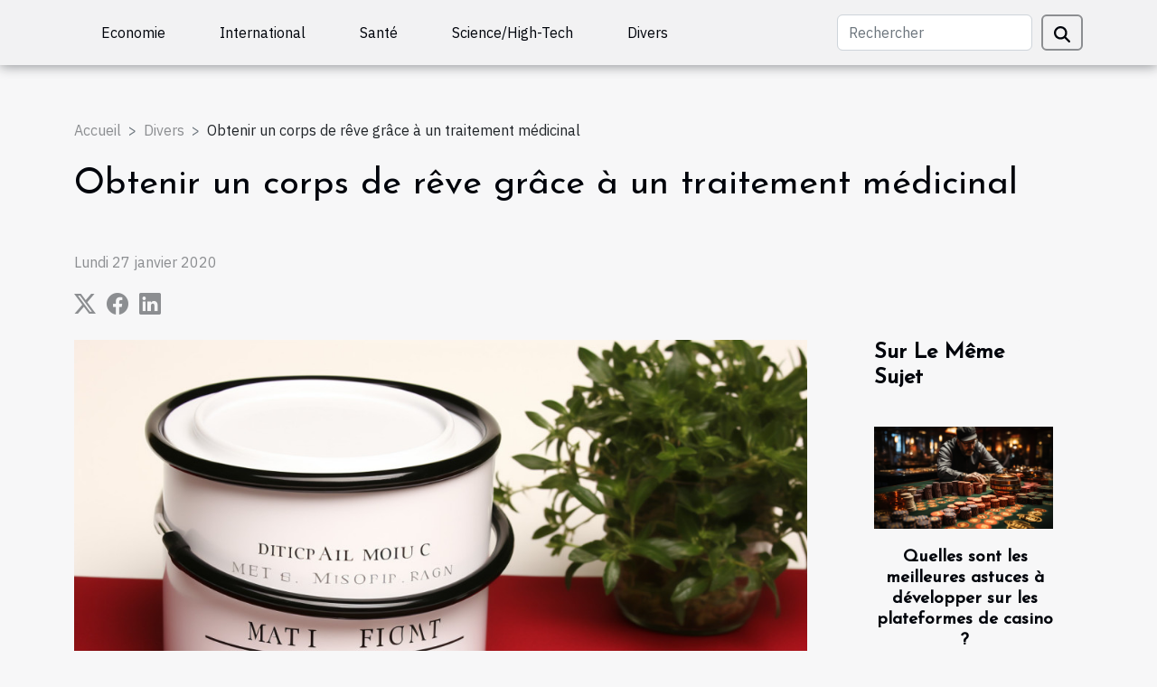

--- FILE ---
content_type: text/html; charset=UTF-8
request_url: https://www.audioblood.com/obtenir-un-corps-de-reve-grace-a-un-traitement-medicinal/
body_size: 25610
content:
<!DOCTYPE html>
    <html lang="fr">
<head>
    <meta charset="utf-8">
    <meta name="viewport" content="width=device-width, initial-scale=1">
    <title>Obtenir un corps de rêve grâce à un traitement médicinal</title>
<meta name="description" content="">

<meta name="robots" content="follow,index" />
<link rel="icon" type="image/png" href="/favicon.png" />
    <link rel="stylesheet" href="/css/style2.css">
</head>
<body>
    <header>
    <div class="container-fluid d-flex justify-content-center">
        <nav class="navbar container navbar-expand-xl m-0 pt-3 pb-3">
            <div class="container-fluid">
                <button class="navbar-toggler" type="button" data-bs-toggle="collapse" data-bs-target="#navbarSupportedContent" aria-controls="navbarSupportedContent" aria-expanded="false" aria-label="Toggle navigation">
                    <svg xmlns="http://www.w3.org/2000/svg" fill="currentColor" class="bi bi-list" viewBox="0 0 16 16">
                        <path fill-rule="evenodd" d="M2.5 12a.5.5 0 0 1 .5-.5h10a.5.5 0 0 1 0 1H3a.5.5 0 0 1-.5-.5m0-4a.5.5 0 0 1 .5-.5h10a.5.5 0 0 1 0 1H3a.5.5 0 0 1-.5-.5m0-4a.5.5 0 0 1 .5-.5h10a.5.5 0 0 1 0 1H3a.5.5 0 0 1-.5-.5"></path>
                    </svg>
                </button>
                <div class="collapse navbar-collapse" id="navbarSupportedContent">
                    <ul class="navbar-nav">
                                                    <li class="nav-item">
    <a href="/economie" class="nav-link">Economie</a>
    </li>
                                    <li class="nav-item">
    <a href="/international" class="nav-link">International</a>
    </li>
                                    <li class="nav-item">
    <a href="/sante" class="nav-link">Santé</a>
    </li>
                                    <li class="nav-item">
    <a href="/sciencehigh-tech" class="nav-link">Science/High-Tech</a>
    </li>
                                    <li class="nav-item">
    <a href="/divers" class="nav-link">Divers</a>
    </li>
                            </ul>
                    <form class="d-flex" role="search" method="get" action="/search">
    <input type="search" class="form-control"  name="q" placeholder="Rechercher" aria-label="Rechercher"  pattern=".*\S.*" required>
    <button type="submit" class="btn">
        <svg xmlns="http://www.w3.org/2000/svg" width="18px" height="18px" fill="currentColor" viewBox="0 0 512 512">
                    <path d="M416 208c0 45.9-14.9 88.3-40 122.7L502.6 457.4c12.5 12.5 12.5 32.8 0 45.3s-32.8 12.5-45.3 0L330.7 376c-34.4 25.2-76.8 40-122.7 40C93.1 416 0 322.9 0 208S93.1 0 208 0S416 93.1 416 208zM208 352a144 144 0 1 0 0-288 144 144 0 1 0 0 288z"/>
                </svg>
    </button>
</form>
                </div>
            </div>
        </nav>
    </div>
</header>
<div class="container">
        <nav aria-label="breadcrumb"
               style="--bs-breadcrumb-divider: '&gt;';" >
            <ol class="breadcrumb">
                <li class="breadcrumb-item"><a href="/">Accueil</a></li>
                                    <li class="breadcrumb-item  active ">
                        <a href="/divers" title="Divers">Divers</a>                    </li>
                                <li class="breadcrumb-item">
                    Obtenir un corps de rêve grâce à un traitement médicinal                </li>
            </ol>
        </nav>
    </div>
<div class="container-fluid">
    <main class="container sidebar-default mt-2">
        <div class="row">

                            <h1>
                    Obtenir un corps de rêve grâce à un traitement médicinal                </h1>
            
            <fieldset><time datetime="2020-01-27 14:57:56">Lundi 27 janvier 2020</time>                <ul>
                    <li><a href="https://twitter.com/share?url=https://www.audioblood.com/obtenir-un-corps-de-reve-grace-a-un-traitement-medicinal&amp;text=Obtenir un corps de rêve grâce à un traitement médicinal" rel="nofollow" target="_blank"><i class="social-twitter"></i></a></li>
                    <li><a href="https://www.facebook.com/sharer.php?u=https://www.audioblood.com/obtenir-un-corps-de-reve-grace-a-un-traitement-medicinal" rel="nofollow" target="_blank"><i class="social-facebook"></i></a></li>
                    <li><a href="https://www.linkedin.com/shareArticle?url=https://www.audioblood.com/obtenir-un-corps-de-reve-grace-a-un-traitement-medicinal&amp;title=Obtenir un corps de rêve grâce à un traitement médicinal" rel="nofollow" target="_blank"><i class="social-linkedin"></i></a></li>
            </ul></fieldset>
            <div class="col-lg-9 order-1 order-lg-2 col-12 main">
                <img class="img-fluid" src="/images/obtenir-un-corps-de-reve-grace-a-un-traitement-medicinal.jpg" alt="Obtenir un corps de rêve grâce à un traitement médicinal">                                <article class="container main" ><details  open >
                    <summary>Sommaire</summary>
        
                                    <ol>
                                        <li>
                        <a href="javascript:;" onclick="document.querySelector('#anchor_0').scrollIntoView();">La phytothérapie</a>
                    </li>
                                                                                    <li>
                        <a href="javascript:;" onclick="document.querySelector('#anchor_1').scrollIntoView();">La phytothérapie est-elle dangereuse ? </a>
                    </li>
                                                                                    <li>
                        <a href="javascript:;" onclick="document.querySelector('#anchor_2').scrollIntoView();">Exemple du ginseng pour un corps de rêve</a>
                    </li>
                                                            </ol>
                        </details>

                    <div><p><span class="s2"><span class="bumpedFont15">Souhaitez-vous avoir un corps de rêve ? Il existe des solutions pour avoir le genre de corps que vous recherchez à avoir. Les meilleures solutions sont mé</span></span><span class="s2"><span class="bumpedFont15">dicinales. Que faut-il faire alors pour avoir pour un corps de rêve ?</span></span></p>
<h2 id="anchor_0"><span class="s4"><span class="bumpedFont15">La phytothérapie</span></span></h2>
<p><span class="s2"><span class="bumpedFont15">La phytothérapie est l’utilisation des plantes ou de médicaments issus des pla</span></span><span class="s2"><span class="bumpedFont15">n</span></span><span class="s2"><span class="bumpedFont15">tes (poudres, infusions), pour remédier naturellement aux différents problèmes quotidiens du corps. La phytothérapie représente une solution complémentaire et alternative à la médecine classique. Elle est de plus en vogue de par son efficacité. Pour <a href="https://steemit.com/slimjet/@salesxl/slimjet-produit-minceur-avis-and-test-forum-et-ou-acheter">en savoir plus sur le slimjet</a>, cliquez ici.</span></span></p>
<p><span class="s2"><span class="bumpedFont15">Il existe des plantes pour soigner naturellement et surtout efficacement les différents maux de notre corps. </span></span><span class="s2"><span class="bumpedFont15">C’est une solution pour laquelle plusieurs s’y adonnent. </span></span><span class="s2"><span class="bumpedFont15">L’usage des plantes permet de donner à notre corps de manière naturelle les substances nécessaires pour un maintien équilibré.</span></span></p>
<p>&nbsp;</p>
<h2 id="anchor_1"><span class="s4"><span class="bumpedFont15">La phytothérapie est-elle dangereuse ? </span></span></h2>
<p><span class="s2"><span class="bumpedFont15">Pour la majorité des gens, la phytothérapie ne présente aucun danger. Cependant, ce n’est pas quelque chose qu’on improvise. Un mélange de n’importe quell</span></span><span class="s2"><span class="bumpedFont15">e </span></span><span class="s2"><span class="bumpedFont15">feuille</span></span> <span class="s2"><span class="bumpedFont15">peut provoquer certains troubles chez le patient. Les troubles peuvent même être graves jusqu’à causer de perte en vie humaine.</span></span></p>
<p>&nbsp;</p>
<h2 id="anchor_2"><span class="s4"><span class="bumpedFont15">Exemple du ginseng pour un corps de rêve</span></span></h2>
<p><span class="s2"><span class="bumpedFont15">Le ginseng est une plante classée en botanique dans la famille des araliacées (</span></span><span class="s2"><span class="bumpedFont15">Araliaceae</span></span><span class="s2"><span class="bumpedFont15">). Il est utilisable sous forme de poudre, de décoctions, d’huiles essentielles et autres. C’est une plante très tonifiante qui améliore votre capacité physique et intellectuelle lorsque vous êtes stressé, affaiblis, asthéniques ou convalescents.</span></span></p>
<p><span class="s2"><span class="bumpedFont15">Également, il renforce le système immunitaire et constitue un véritable appui dans le traitement de plusieurs maladies neuro-végétatives et bien d’autres maladies. Il lutte aussi contre la dépression et soigne les divers troubles digestifs. Également, il renforce le système immunitaire et constitue un véritable appui dans le traitement de plusieurs maladies neuro-végétatives et bien d’autres maladies.</span></span></p>
<p>&nbsp;</p>
<p><a name="_GoBack"></a></p>
<p><span class="s2"><span class="bumpedFont15">Vu l’efficacité des traitements médicinaux, plusieurs personnes se dirigent vers ces traitements qui ne sont pas cependant sans conséquence lorsque l’on fait un mauvais usage. </span></span></p>
<p>&nbsp;</p>
<p>&nbsp;</p>
<p>&nbsp;</p><div></article>            </div>
            <aside class="col-lg-3 order-2 order-lg-2 col-12 aside-right">
                <div class="list-flat-img">
                    <h2>Sur le même sujet</h2>                            <section>

                    <figure><a href="/quelles-sont-les-meilleures-astuces-a-developper-sur-les-plateformes-de-casino" title="Quelles sont les meilleures astuces à développer sur les plateformes de casino ?"><img class="d-block w-100" src="/images/quelles-sont-les-meilleures-astuces-a-developper-sur-les-plateformes-de-casino.jpg" alt="Quelles sont les meilleures astuces à développer sur les plateformes de casino ?"></a></figure>                    
                    <div>
                        <h3><a href="/quelles-sont-les-meilleures-astuces-a-developper-sur-les-plateformes-de-casino" title="Quelles sont les meilleures astuces à développer sur les plateformes de casino ?">Quelles sont les meilleures astuces à développer sur les plateformes de casino ?</a></h3>                        <div>Réussir sur les plateformes de casino demande des méthodes efficaces à mettre en place. Comment...</div>                    </div>
                </section>
                            <section>

                    <figure><a href="/que-savoir-de-la-frappe-de-document" title="Que savoir de la frappe de document ?"><img class="d-block w-100" src="/images/que-savoir-de-la-frappe-de-document.jpeg" alt="Que savoir de la frappe de document ?"></a></figure>                    
                    <div>
                        <h3><a href="/que-savoir-de-la-frappe-de-document" title="Que savoir de la frappe de document ?">Que savoir de la frappe de document ?</a></h3>                        <div>Il arrive que pour des raisons particulières, on ait besoin d’avoir une version électronique d’un...</div>                    </div>
                </section>
                            <section>

                    <figure><a href="/quels-sont-les-atouts-avec-une-machine-a-cafe" title="Quels sont les atouts avec une machine à café ?"><img class="d-block w-100" src="/images/quels-sont-les-atouts-avec-une-machine-a-cafe.jpg" alt="Quels sont les atouts avec une machine à café ?"></a></figure>                    
                    <div>
                        <h3><a href="/quels-sont-les-atouts-avec-une-machine-a-cafe" title="Quels sont les atouts avec une machine à café ?">Quels sont les atouts avec une machine à café ?</a></h3>                        <div>La machine à café fait partir des machines les plus utiles pour les hommes. Pourquoi se servir de...</div>                    </div>
                </section>
                            <section>

                    <figure><a href="/comment-se-deroule-le-jeu-de-yams" title="Comment se déroule le jeu de yams ?"><img class="d-block w-100" src="/images/comment-se-deroule-le-jeu-de-yams.jpeg" alt="Comment se déroule le jeu de yams ?"></a></figure>                    
                    <div>
                        <h3><a href="/comment-se-deroule-le-jeu-de-yams" title="Comment se déroule le jeu de yams ?">Comment se déroule le jeu de yams ?</a></h3>                        <div>Pour jouer chaque jeu, il faut des règles que les joueurs doivent respecter pour une certaine...</div>                    </div>
                </section>
                                    </div>
            </aside>
        </div>
        <section class="column-3">

        <div class="container">
            <h2>Articles similaires</h2>            <div class="row">
                                    <div class="col-12 col-md-5 col-lg-4 item">

                        <figure><a href="/creer-une-ambiance-festive-avec-des-chaussons-thematiques" title="Créer une ambiance festive avec des chaussons thématiques"><img class="img-fluid" src="/images/creer-une-ambiance-festive-avec-des-chaussons-thematiques.jpeg" alt="Créer une ambiance festive avec des chaussons thématiques"></a></figure><figcaption>Créer une ambiance festive avec des chaussons thématiques</figcaption>                        <div>
                            <h3><a href="/creer-une-ambiance-festive-avec-des-chaussons-thematiques" title="Créer une ambiance festive avec des chaussons thématiques">Créer une ambiance festive avec des chaussons thématiques</a></h3>                        </div>
                        <time datetime="2026-01-08 12:32:25">Jeudi 8 janvier 2026</time>                        
                        <div>
Créer une ambiance festive chez soi ne se limite pas à la décoration ou à la musique. Les chaussons thématiques apportent une touche ludique et chaleureuse, transformant chaque moment en une véritable célébration. Découvrez comment ces accessoires peuvent métamorphoser vos soirées et laissez-vous...</div>                                            </div>

                                                        <div class="col-12 col-md-5 col-lg-4 item">

                        <figure><a href="/exploration-culturelle-et-naturelle-des-iles-siciliennes" title="Exploration culturelle et naturelle des îles siciliennes"><img class="img-fluid" src="/images/exploration-culturelle-et-naturelle-des-iles-siciliennes.jpeg" alt="Exploration culturelle et naturelle des îles siciliennes"></a></figure><figcaption>Exploration culturelle et naturelle des îles siciliennes</figcaption>                        <div>
                            <h3><a href="/exploration-culturelle-et-naturelle-des-iles-siciliennes" title="Exploration culturelle et naturelle des îles siciliennes">Exploration culturelle et naturelle des îles siciliennes</a></h3>                        </div>
                        <time datetime="2026-01-02 01:04:05">Vendredi 2 janvier 2026</time>                        
                        <div>
Laissez-vous transporter au cœur des îles siciliennes, véritables joyaux de la Méditerranée, où traditions séculaires et paysages à couper le souffle se rencontrent harmonieusement. Ce voyage unique vous invite à plonger dans la richesse culturelle et naturelle de ces terres insulaires, entre...</div>                                            </div>

                                                        <div class="col-12 col-md-5 col-lg-4 item">

                        <figure><a href="/exploration-des-tendances-des-parfums-aphrodisiaques-et-gourmands" title="Exploration des tendances des parfums aphrodisiaques et gourmands"><img class="img-fluid" src="/images/exploration-des-tendances-des-parfums-aphrodisiaques-et-gourmands.jpeg" alt="Exploration des tendances des parfums aphrodisiaques et gourmands"></a></figure><figcaption>Exploration des tendances des parfums aphrodisiaques et gourmands</figcaption>                        <div>
                            <h3><a href="/exploration-des-tendances-des-parfums-aphrodisiaques-et-gourmands" title="Exploration des tendances des parfums aphrodisiaques et gourmands">Exploration des tendances des parfums aphrodisiaques et gourmands</a></h3>                        </div>
                        <time datetime="2025-12-09 12:04:05">Mardi 9 décembre 2025</time>                        
                        <div>  
Plongez dans l’univers envoûtant des parfums où séduction et gourmandise s’entremêlent pour éveiller les sens. Les tendances actuelles révèlent un intérêt croissant pour les fragrances aphrodisiaques et gourmandes, véritables invitations au plaisir olfactif. Laissez-vous guider à travers cette...</div>                                            </div>

                                </div>
            <div class="row">
                                                    <div class="col-12 col-md-5 col-lg-4 item">

                        <figure><a href="/comment-choisir-le-bon-drap-housse-pour-chaque-saison" title="Comment choisir le bon drap housse pour chaque saison ?"><img class="img-fluid" src="/images/comment-choisir-le-bon-drap-housse-pour-chaque-saison.jpg" alt="Comment choisir le bon drap housse pour chaque saison ?"></a></figure><figcaption>Comment choisir le bon drap housse pour chaque saison ?</figcaption>                        <div>
                            <h3><a href="/comment-choisir-le-bon-drap-housse-pour-chaque-saison" title="Comment choisir le bon drap housse pour chaque saison ?">Comment choisir le bon drap housse pour chaque saison ?</a></h3>                        </div>
                        <time datetime="2025-10-11 10:22:05">Samedi 11 octobre 2025</time>                        
                        <div>
Trouver le drap housse idéal pour chaque saison peut transformer la qualité du sommeil et le bien-être quotidien. Les matières, la respirabilité et l’épaisseur du tissu jouent un rôle clé dans le confort nocturne, que ce soit en été ou en hiver. Découvrez comment adapter votre linge de lit selon...</div>                                            </div>

                                                        <div class="col-12 col-md-5 col-lg-4 item">

                        <figure><a href="/comment-choisir-un-parfum-en-ligne-qui-reflete-votre-personnalite" title="Comment choisir un parfum en ligne qui reflète votre personnalité?"><img class="img-fluid" src="/images/comment-choisir-un-parfum-en-ligne-qui-reflete-votre-personnalite.jpg" alt="Comment choisir un parfum en ligne qui reflète votre personnalité?"></a></figure><figcaption>Comment choisir un parfum en ligne qui reflète votre personnalité?</figcaption>                        <div>
                            <h3><a href="/comment-choisir-un-parfum-en-ligne-qui-reflete-votre-personnalite" title="Comment choisir un parfum en ligne qui reflète votre personnalité?">Comment choisir un parfum en ligne qui reflète votre personnalité?</a></h3>                        </div>
                        <time datetime="2025-09-19 09:40:04">Vendredi 19 septembre 2025</time>                        
                        <div>
Choisir un parfum en ligne peut sembler complexe face à la multitude d’options disponibles et à l’absence d'essais physiques. Pourtant, il existe des astuces précieuses pour identifier une fragrance qui correspond parfaitement à votre personnalité. Poursuivez la lecture pour découvrir les...</div>                                            </div>

                                                        <div class="col-12 col-md-5 col-lg-4 item">

                        <figure><a href="/comment-choisir-le-poster-ideal-pour-decorer-votre-interieur" title="Comment choisir le poster idéal pour décorer votre intérieur"><img class="img-fluid" src="/images/comment-choisir-le-poster-ideal-pour-decorer-votre-interieur.jpg" alt="Comment choisir le poster idéal pour décorer votre intérieur"></a></figure><figcaption>Comment choisir le poster idéal pour décorer votre intérieur</figcaption>                        <div>
                            <h3><a href="/comment-choisir-le-poster-ideal-pour-decorer-votre-interieur" title="Comment choisir le poster idéal pour décorer votre intérieur">Comment choisir le poster idéal pour décorer votre intérieur</a></h3>                        </div>
                        <time datetime="2025-06-24 00:22:07">Mardi 24 juin 2025</time>                        
                        <div>
Décorer son intérieur avec un poster bien choisi est une manière efficace de personnaliser un espace et de refléter sa propre identité. Mais face à la multitude de styles et de formats disponibles, il n’est pas toujours facile de s’y retrouver pour sublimer son chez-soi. Découvrez dans les...</div>                                            </div>

                                </div>
            <div class="row">
                                                    <div class="col-12 col-md-5 col-lg-4 item">

                        <figure><a href="/comment-un-photobooth-peut-transformer-lexperience-des-invites-lors-devenements" title="Comment un photobooth peut transformer l&#039;expérience des invités lors d&#039;événements"><img class="img-fluid" src="/images/comment-un-photobooth-peut-transformer-lexperience-des-invites-lors-devenements.jpg" alt="Comment un photobooth peut transformer l&#039;expérience des invités lors d&#039;événements"></a></figure><figcaption>Comment un photobooth peut transformer l'expérience des invités lors d'événements</figcaption>                        <div>
                            <h3><a href="/comment-un-photobooth-peut-transformer-lexperience-des-invites-lors-devenements" title="Comment un photobooth peut transformer l&#039;expérience des invités lors d&#039;événements">Comment un photobooth peut transformer l'expérience des invités lors d'événements</a></h3>                        </div>
                        <time datetime="2025-06-06 10:28:04">Vendredi 6 juin 2025</time>                        
                        <div>
À la recherche d’une touche originale pour dynamiser vos événements ? Le photobooth s’impose désormais comme un incontournable pour offrir à vos invités une expérience unique et interactive. Découvrez comment ce dispositif convivial transforme l’ambiance de vos réceptions et pourquoi son succès...</div>                                            </div>

                                                        <div class="col-12 col-md-5 col-lg-4 item">

                        <figure><a href="/exploration-des-tendances-de-piercings-audacieux-pour-2023" title="Exploration des tendances de piercings audacieux pour 2023"><img class="img-fluid" src="/images/exploration-des-tendances-de-piercings-audacieux-pour-2023.jpg" alt="Exploration des tendances de piercings audacieux pour 2023"></a></figure><figcaption>Exploration des tendances de piercings audacieux pour 2023</figcaption>                        <div>
                            <h3><a href="/exploration-des-tendances-de-piercings-audacieux-pour-2023" title="Exploration des tendances de piercings audacieux pour 2023">Exploration des tendances de piercings audacieux pour 2023</a></h3>                        </div>
                        <time datetime="2025-05-22 08:14:05">Jeudi 22 mai 2025</time>                        
                        <div>  
Les piercings audacieux s'imposent comme une tendance incontournable en 2023, transformant les oreilles en véritables œuvres d'art. Que ce soit pour adopter un style avant-gardiste ou simplement pour exprimer sa personnalité, chacun peut y trouver son inspiration. Cet article explore les styles...</div>                                            </div>

                                                        <div class="col-12 col-md-5 col-lg-4 item">

                        <figure><a href="/comment-choisir-le-parfait-illusionniste-pour-marquer-votre-evenement" title="Comment choisir le parfait illusionniste pour marquer votre événement"><img class="img-fluid" src="/images/comment-choisir-le-parfait-illusionniste-pour-marquer-votre-evenement.jpeg" alt="Comment choisir le parfait illusionniste pour marquer votre événement"></a></figure><figcaption>Comment choisir le parfait illusionniste pour marquer votre événement</figcaption>                        <div>
                            <h3><a href="/comment-choisir-le-parfait-illusionniste-pour-marquer-votre-evenement" title="Comment choisir le parfait illusionniste pour marquer votre événement">Comment choisir le parfait illusionniste pour marquer votre événement</a></h3>                        </div>
                        <time datetime="2025-04-18 10:38:02">Vendredi 18 avril 2025</time>                        
                        <div>
L'art de l'illusionnisme ne cesse de fasciner et d'enchanter les foules, offrant une échappatoire au quotidien par le biais de performances à couper le souffle. Choisir le parfait illusionniste pour votre événement peut transformer une simple réception en une expérience mémorable et inoubliable....</div>                                            </div>

                                </div>
            <div class="row">
                                                    <div class="col-12 col-md-5 col-lg-4 item">

                        <figure><a href="/comment-choisir-le-meilleur-jeu-devasion-thematique-pour-votre-prochaine-sortie" title="Comment choisir le meilleur jeu d&#039;évasion thématique pour votre prochaine sortie"><img class="img-fluid" src="/images/comment-choisir-le-meilleur-jeu-devasion-thematique-pour-votre-prochaine-sortie.jpg" alt="Comment choisir le meilleur jeu d&#039;évasion thématique pour votre prochaine sortie"></a></figure><figcaption>Comment choisir le meilleur jeu d'évasion thématique pour votre prochaine sortie</figcaption>                        <div>
                            <h3><a href="/comment-choisir-le-meilleur-jeu-devasion-thematique-pour-votre-prochaine-sortie" title="Comment choisir le meilleur jeu d&#039;évasion thématique pour votre prochaine sortie">Comment choisir le meilleur jeu d'évasion thématique pour votre prochaine sortie</a></h3>                        </div>
                        <time datetime="2025-04-17 09:19:09">Jeudi 17 avril 2025</time>                        
                        <div>
Plongez dans l'univers captivant des jeux d'évasion thématiques, où chaque choix détermine le cours de votre aventure. Que ce soit pour renforcer les liens d'amitié, pour célébrer un événement particulier ou simplement pour s'amuser, sélectionner le bon jeu d'évasion peut transformer une simple...</div>                                            </div>

                                                        <div class="col-12 col-md-5 col-lg-4 item">

                        <figure><a href="/conseils-pour-entretenir-et-prolonger-la-vie-de-votre-lingerie-fine" title="Conseils pour entretenir et prolonger la vie de votre lingerie fine"><img class="img-fluid" src="/images/conseils-pour-entretenir-et-prolonger-la-vie-de-votre-lingerie-fine.jpg" alt="Conseils pour entretenir et prolonger la vie de votre lingerie fine"></a></figure><figcaption>Conseils pour entretenir et prolonger la vie de votre lingerie fine</figcaption>                        <div>
                            <h3><a href="/conseils-pour-entretenir-et-prolonger-la-vie-de-votre-lingerie-fine" title="Conseils pour entretenir et prolonger la vie de votre lingerie fine">Conseils pour entretenir et prolonger la vie de votre lingerie fine</a></h3>                        </div>
                        <time datetime="2025-04-09 07:52:05">Mercredi 9 avril 2025</time>                        
                        <div>
Chaque pièce de lingerie fine est un petit trésor de délicatesse qui demande un soin particulier. Préserver la beauté et la forme de ces étoffes délicates n'est pas une mince affaire, et il est primordial de connaître les bonnes pratiques pour les entretenir. Cet écrit dévoilera les secrets pour...</div>                                            </div>

                                                        <div class="col-12 col-md-5 col-lg-4 item">

                        <figure><a href="/guide-complet-pour-choisir-votre-sac-etanche-ideal" title="Guide complet pour choisir votre sac étanche idéal"><img class="img-fluid" src="/images/guide-complet-pour-choisir-votre-sac-etanche-ideal.jpg" alt="Guide complet pour choisir votre sac étanche idéal"></a></figure><figcaption>Guide complet pour choisir votre sac étanche idéal</figcaption>                        <div>
                            <h3><a href="/guide-complet-pour-choisir-votre-sac-etanche-ideal" title="Guide complet pour choisir votre sac étanche idéal">Guide complet pour choisir votre sac étanche idéal</a></h3>                        </div>
                        <time datetime="2025-03-30 01:56:05">Dimanche 30 mars 2025</time>                        
                        <div>
Explorer les grands espaces et se lancer dans des aventures aquatiques soulève la question de la protection de ses effets personnels. Choisir un sac étanche adéquat est une étape primordiale pour assurer la sécurité de son équipement. Cet exposé détaillé vous guide à travers les critères...</div>                                            </div>

                                </div>
            <div class="row">
                                                    <div class="col-12 col-md-5 col-lg-4 item">

                        <figure><a href="/les-avantages-des-services-professionnels-de-plomberie-pour-les-urgences-domestiques" title="Les avantages des services professionnels de plomberie pour les urgences domestiques"><img class="img-fluid" src="/images/les-avantages-des-services-professionnels-de-plomberie-pour-les-urgences-domestiques.jpg" alt="Les avantages des services professionnels de plomberie pour les urgences domestiques"></a></figure><figcaption>Les avantages des services professionnels de plomberie pour les urgences domestiques</figcaption>                        <div>
                            <h3><a href="/les-avantages-des-services-professionnels-de-plomberie-pour-les-urgences-domestiques" title="Les avantages des services professionnels de plomberie pour les urgences domestiques">Les avantages des services professionnels de plomberie pour les urgences domestiques</a></h3>                        </div>
                        <time datetime="2025-02-26 09:28:02">Mercredi 26 février 2025</time>                        
                        <div>
Face à une urgence de plomberie, la tentation de procéder à des réparations soi-même peut être grande. Toutefois, cette initiative peut se révéler contre-productive et engendrer des coûts supplémentaires à long terme. Découvrir les bénéfices d'engager des services professionnels de plomberie pour...</div>                                            </div>

                                                        <div class="col-12 col-md-5 col-lg-4 item">

                        <figure><a href="/comment-identifier-les-plateformes-de-rencontres-musulmanes-fiables-et-serieuses" title="Comment identifier les plateformes de rencontres musulmanes fiables et sérieuses"><img class="img-fluid" src="/images/comment-identifier-les-plateformes-de-rencontres-musulmanes-fiables-et-serieuses.jpeg" alt="Comment identifier les plateformes de rencontres musulmanes fiables et sérieuses"></a></figure><figcaption>Comment identifier les plateformes de rencontres musulmanes fiables et sérieuses</figcaption>                        <div>
                            <h3><a href="/comment-identifier-les-plateformes-de-rencontres-musulmanes-fiables-et-serieuses" title="Comment identifier les plateformes de rencontres musulmanes fiables et sérieuses">Comment identifier les plateformes de rencontres musulmanes fiables et sérieuses</a></h3>                        </div>
                        <time datetime="2024-12-30 15:20:06">Lundi 30 décembre 2024</time>                        
                        <div>
La quête de l'âme sœur est un voyage aussi vieux que le temps lui-même et, dans un monde de plus en plus connecté, les plateformes de rencontres sont devenues des outils incontournables pour trouver l'amour. Particulièrement pour la communauté musulmane, ces sites promettent de rapprocher les...</div>                                            </div>

                                                        <div class="col-12 col-md-5 col-lg-4 item">

                        <figure><a href="/comment-les-tentes-gonflables-peuvent-transformer-vos-evenements" title="Comment les tentes gonflables peuvent transformer vos événements"><img class="img-fluid" src="/images/comment-les-tentes-gonflables-peuvent-transformer-vos-evenements.jpeg" alt="Comment les tentes gonflables peuvent transformer vos événements"></a></figure><figcaption>Comment les tentes gonflables peuvent transformer vos événements</figcaption>                        <div>
                            <h3><a href="/comment-les-tentes-gonflables-peuvent-transformer-vos-evenements" title="Comment les tentes gonflables peuvent transformer vos événements">Comment les tentes gonflables peuvent transformer vos événements</a></h3>                        </div>
                        <time datetime="2024-12-18 00:26:04">Mercredi 18 décembre 2024</time>                        
                        <div>
Dans un monde où l'originalité et l'innovation sont au cœur de la réussite d'un événement, les tentes gonflables émergent comme une solution créative et fonctionnelle. Ces structures modulables offrent une expérience visuelle inédite et pratiques, elles s'adaptent à une multitude de contextes...</div>                                            </div>

                                </div>
            <div class="row">
                                                    <div class="col-12 col-md-5 col-lg-4 item">

                        <figure><a href="/comment-choisir-le-photobooth-ideal-pour-votre-evenement-special" title="Comment choisir le photobooth idéal pour votre événement spécial"><img class="img-fluid" src="/images/comment-choisir-le-photobooth-ideal-pour-votre-evenement-special.jpg" alt="Comment choisir le photobooth idéal pour votre événement spécial"></a></figure><figcaption>Comment choisir le photobooth idéal pour votre événement spécial</figcaption>                        <div>
                            <h3><a href="/comment-choisir-le-photobooth-ideal-pour-votre-evenement-special" title="Comment choisir le photobooth idéal pour votre événement spécial">Comment choisir le photobooth idéal pour votre événement spécial</a></h3>                        </div>
                        <time datetime="2024-12-13 01:36:08">Vendredi 13 décembre 2024</time>                        
                        <div>
L'animation d'un événement spécial réside souvent dans les détails qui le rendent unique et mémorable. Parmi ces éléments, le photobooth se distingue comme une attraction prisée, offrant aux invités une expérience interactive et des souvenirs tangibles. Découvrez dans cet article comment...</div>                                            </div>

                                                        <div class="col-12 col-md-5 col-lg-4 item">

                        <figure><a href="/cours-de-patisserie-en-ligne-commencez-avec-des-recettes-simples" title="Cours de pâtisserie en ligne : commencez avec des recettes simples"><img class="img-fluid" src="/images/cours-de-patisserie-en-ligne-commencez-avec-des-recettes-simples.jpeg" alt="Cours de pâtisserie en ligne : commencez avec des recettes simples"></a></figure><figcaption>Cours de pâtisserie en ligne : commencez avec des recettes simples</figcaption>                        <div>
                            <h3><a href="/cours-de-patisserie-en-ligne-commencez-avec-des-recettes-simples" title="Cours de pâtisserie en ligne : commencez avec des recettes simples">Cours de pâtisserie en ligne : commencez avec des recettes simples</a></h3>                        </div>
                        <time datetime="2024-07-18 22:28:03">Jeudi 18 juillet 2024</time>                        
                        <div>
La pâtisserie est un art délicieux qui stimule nos sens et éveille notre créativité. Grâce aux cours de pâtisserie en ligne, il est désormais possible d'apprendre à confectionner de succulentes douceurs depuis le confort de sa cuisine. Cet article vous invite à découvrir le monde merveilleux des...</div>                                            </div>

                                                        <div class="col-12 col-md-5 col-lg-4 item">

                        <figure><a href="/fabriquer-des-jouets-ecologiques-a-la-maison-avec-la-pate-a-sel" title="Fabriquer des jouets écologiques à la maison avec la pâte à sel"><img class="img-fluid" src="/images/fabriquer-des-jouets-ecologiques-a-la-maison-avec-la-pate-a-sel.jpeg" alt="Fabriquer des jouets écologiques à la maison avec la pâte à sel"></a></figure><figcaption>Fabriquer des jouets écologiques à la maison avec la pâte à sel</figcaption>                        <div>
                            <h3><a href="/fabriquer-des-jouets-ecologiques-a-la-maison-avec-la-pate-a-sel" title="Fabriquer des jouets écologiques à la maison avec la pâte à sel">Fabriquer des jouets écologiques à la maison avec la pâte à sel</a></h3>                        </div>
                        <time datetime="2024-04-30 22:14:47">Mardi 30 avril 2024</time>                        
                        <div>
L'engouement pour les jouets écologiques est plus que jamais d'actualité, répondant à une prise de conscience globale des enjeux environnementaux. Au cœur de cette dynamique, la fabrication maison de jouets à partir de matériaux simples et respectueux de l'environnement séduit de nombreuses...</div>                                            </div>

                                </div>
            <div class="row">
                                                    <div class="col-12 col-md-5 col-lg-4 item">

                        <figure><a href="/les-montgolfieres-publicitaires-et-le-respect-de-lespace-aerien" title="Les montgolfières publicitaires et le respect de l&#039;espace aérien"><img class="img-fluid" src="/images/les-montgolfieres-publicitaires-et-le-respect-de-lespace-aerien.jpg" alt="Les montgolfières publicitaires et le respect de l&#039;espace aérien"></a></figure><figcaption>Les montgolfières publicitaires et le respect de l'espace aérien</figcaption>                        <div>
                            <h3><a href="/les-montgolfieres-publicitaires-et-le-respect-de-lespace-aerien" title="Les montgolfières publicitaires et le respect de l&#039;espace aérien">Les montgolfières publicitaires et le respect de l'espace aérien</a></h3>                        </div>
                        <time datetime="2024-02-06 00:10:03">Mardi 6 février 2024</time>                        
                        <div>
Lorsque l'on lève les yeux vers le ciel, il n'est pas rare d'apercevoir des formes colorées flottant au gré des vents. Parmi celles-ci, les montgolfières publicitaires attirent l'attention par leur taille imposante et leurs messages flottants. Ces géants des airs sont devenus des vecteurs de...</div>                                            </div>

                                                        <div class="col-12 col-md-5 col-lg-4 item">

                        <figure><a href="/comment-choisir-la-taille-dune-tente-gonflable-pour-votre-publicite" title="Comment choisir la taille d&#039;une tente gonflable pour votre publicité"><img class="img-fluid" src="/images/comment-choisir-la-taille-dune-tente-gonflable-pour-votre-publicite.jpeg" alt="Comment choisir la taille d&#039;une tente gonflable pour votre publicité"></a></figure><figcaption>Comment choisir la taille d'une tente gonflable pour votre publicité</figcaption>                        <div>
                            <h3><a href="/comment-choisir-la-taille-dune-tente-gonflable-pour-votre-publicite" title="Comment choisir la taille d&#039;une tente gonflable pour votre publicité">Comment choisir la taille d'une tente gonflable pour votre publicité</a></h3>                        </div>
                        <time datetime="2023-11-08 09:19:50">Mercredi 8 novembre 2023</time>                        
                        <div>
L'utilisation des tentes gonflables pour la publicité est devenue un outil marketing incontournable pour de nombreuses entreprises. Cependant, choisir la bonne taille de tente gonflable peut sembler une tâche ardue. Il est crucial de tenir compte de nombreux facteurs avant de prendre une décision...</div>                                            </div>

                                                        <div class="col-12 col-md-5 col-lg-4 item">

                        <figure><a href="/cse-comment-choisir-faire-le-choix-dune-billetteri" title="CSE : comment choisir faire le choix d’une billetterie ?"><img class="img-fluid" src="/images/cse-comment-choisir-faire-le-choix-dune-billetterie.jpeg" alt="CSE : comment choisir faire le choix d’une billetterie ?"></a></figure><figcaption>CSE : comment choisir faire le choix d’une billetterie ?</figcaption>                        <div>
                            <h3><a href="/cse-comment-choisir-faire-le-choix-dune-billetteri" title="CSE : comment choisir faire le choix d’une billetterie ?">CSE : comment choisir faire le choix d’une billetterie ?</a></h3>                        </div>
                        <time datetime="2023-10-30 15:18:17">Lundi 30 octobre 2023</time>                        
                        <div>Les enfants et les adultes raffolent des parcs de loisir ou parcs à thèmes. Ces destinations permettent de passer de bons moments en famille après une longue période de travail. C’est cela qui justifie l’importance de choisir une bonne billetterie. Voici les critères pour un bon choix.
L’offre et...</div>                                            </div>

                                </div>
            <div class="row">
                                                    <div class="col-12 col-md-5 col-lg-4 item">

                        <figure><a href="/en-quoi-les-films-de-noel-seraient-ils-bons-pour-la-sant" title="En quoi les films de Noël seraient-ils bons pour la santé ?"><img class="img-fluid" src="/images/en-quoi-les-films-de-noel-seraient-ils-bons-pour-la-sante.jpeg" alt="En quoi les films de Noël seraient-ils bons pour la santé ?"></a></figure><figcaption>En quoi les films de Noël seraient-ils bons pour la santé ?</figcaption>                        <div>
                            <h3><a href="/en-quoi-les-films-de-noel-seraient-ils-bons-pour-la-sant" title="En quoi les films de Noël seraient-ils bons pour la santé ?">En quoi les films de Noël seraient-ils bons pour la santé ?</a></h3>                        </div>
                        <time datetime="2023-10-30 15:18:15">Lundi 30 octobre 2023</time>                        
                        <div>La fête de Noël est célébrée le 25 décembre de chaque année. C’est une fête destinée à tout le monde, mais principalement pour les enfants. Le jour de la fête même est toujours une journée mémorable surtout pour les enfants. Pour aguerris plus la fête, des films de Noël vous accompagnent dans la...</div>                                            </div>

                                                        <div class="col-12 col-md-5 col-lg-4 item">

                        <figure><a href="/comment-lancer-un-blog-dinformation" title="Comment lancer un blog d’information ?"><img class="img-fluid" src="/images/comment-lancer-un-blog-dinformation.jpeg" alt="Comment lancer un blog d’information ?"></a></figure><figcaption>Comment lancer un blog d’information ?</figcaption>                        <div>
                            <h3><a href="/comment-lancer-un-blog-dinformation" title="Comment lancer un blog d’information ?">Comment lancer un blog d’information ?</a></h3>                        </div>
                        <time datetime="2023-10-30 15:18:12">Lundi 30 octobre 2023</time>                        
                        <div>Tout commence par une excellente idée. C’est la première étape du lancement d’un site Web. Mais transformer une excellente idée de site Web en une entreprise viable peut s’avérer délicat. Ce dont les éditeurs potentiels ont besoin pour transformer leurs idées de publications de niche en...</div>                                            </div>

                                                        <div class="col-12 col-md-5 col-lg-4 item">

                        <figure><a href="/comment-se-deroule-le-jeu-de-yams" title="Comment se déroule le jeu de yams ?"><img class="img-fluid" src="/images/comment-se-deroule-le-jeu-de-yams.jpeg" alt="Comment se déroule le jeu de yams ?"></a></figure><figcaption>Comment se déroule le jeu de yams ?</figcaption>                        <div>
                            <h3><a href="/comment-se-deroule-le-jeu-de-yams" title="Comment se déroule le jeu de yams ?">Comment se déroule le jeu de yams ?</a></h3>                        </div>
                        <time datetime="2023-10-30 15:18:10">Lundi 30 octobre 2023</time>                        
                        <div>Pour jouer chaque jeu, il faut des règles que les joueurs doivent respecter pour une certaine harmonie. Ainsi, le jeu de yams n’échappe pas à la prérogative et s’impose une conduite à suivre.
De quelle façon se joue le jeu de yams ?
˂h2˃Les éléments essentiels pour jouer le yams˂/h2˃
Pour...</div>                                            </div>

                                </div>
            <div class="row">
                                                    <div class="col-12 col-md-5 col-lg-4 item">

                        <figure><a href="/comment-construire-une-piscinee28089-2" title="Comment construire une piscine ?"><img class="img-fluid" src="/images/comment-construire-une-piscine.jpeg" alt="Comment construire une piscine ?"></a></figure><figcaption>Comment construire une piscine ?</figcaption>                        <div>
                            <h3><a href="/comment-construire-une-piscinee28089-2" title="Comment construire une piscine ?">Comment construire une piscine ?</a></h3>                        </div>
                        <time datetime="2023-10-30 15:18:09">Lundi 30 octobre 2023</time>                        
                        <div>Avoir une piscine chez soi vous aidera à passer de beau moment avec votre famille. Vous avez un projet de construction de piscine ? Concrétisez votre rêve en lisant cet article pour connaître les étapes à suivre pour construire votre piscine.
Les précautions à prendre avant de construire une...</div>                                            </div>

                                                        <div class="col-12 col-md-5 col-lg-4 item">

                        <figure><a href="/que-doit-on-savoir-sur-la-chaine-franchise-subway" title="Que doit-on savoir sur la chaîne Franchise Subway ?"><img class="img-fluid" src="/images/que-doit-on-savoir-sur-la-chaine-franchise-subway.jpg" alt="Que doit-on savoir sur la chaîne Franchise Subway ?"></a></figure><figcaption>Que doit-on savoir sur la chaîne Franchise Subway ?</figcaption>                        <div>
                            <h3><a href="/que-doit-on-savoir-sur-la-chaine-franchise-subway" title="Que doit-on savoir sur la chaîne Franchise Subway ?">Que doit-on savoir sur la chaîne Franchise Subway ?</a></h3>                        </div>
                        <time datetime="2023-10-30 15:18:04">Lundi 30 octobre 2023</time>                        
                        <div>En France, selon les calculs et les rendements actuels, la chaîne spécialisée Subway fait partie des plus grands centres de confection de sandwiches et de salades. En effet, cette agence fait parler d’elle à travers plus de 100 pays du monde. La question de plusieurs personnes est de savoir...</div>                                            </div>

                                                        <div class="col-12 col-md-5 col-lg-4 item">

                        <figure><a href="/comment-faire-un-bon-choix-de-box-a-vin" title="Comment faire un bon choix de box à vin ?"><img class="img-fluid" src="/images/comment-faire-un-bon-choix-de-box-a-vin.jpeg" alt="Comment faire un bon choix de box à vin ?"></a></figure><figcaption>Comment faire un bon choix de box à vin ?</figcaption>                        <div>
                            <h3><a href="/comment-faire-un-bon-choix-de-box-a-vin" title="Comment faire un bon choix de box à vin ?">Comment faire un bon choix de box à vin ?</a></h3>                        </div>
                        <time datetime="2023-10-30 15:18:02">Lundi 30 octobre 2023</time>                        
                        <div>Actuellement, sur le marché, il existe plusieurs sortes de box à vin. Alors, choisir le bon box à vin, demeure un vrai casse-tête pour les consommateurs. Cet article est structuré pour vous aider à avoir des capacités pour réussir le choix d’un box à vin.
Voir la tendance actuelle sur le...</div>                                            </div>

                                </div>
            <div class="row">
                                                    <div class="col-12 col-md-5 col-lg-4 item">

                        <figure><a href="/quelles-astuces-pour-reussir-lorganisation-dune-ceremonie-de-mariag" title="Quelles astuces pour réussir l’organisation d’une cérémonie de mariage ?"><img class="img-fluid" src="/images/quelles-astuces-pour-reussir-lorganisation-dune-ceremonie-de-mariage.jpeg" alt="Quelles astuces pour réussir l’organisation d’une cérémonie de mariage ?"></a></figure><figcaption>Quelles astuces pour réussir l’organisation d’une cérémonie de mariage ?</figcaption>                        <div>
                            <h3><a href="/quelles-astuces-pour-reussir-lorganisation-dune-ceremonie-de-mariag" title="Quelles astuces pour réussir l’organisation d’une cérémonie de mariage ?">Quelles astuces pour réussir l’organisation d’une cérémonie de mariage ?</a></h3>                        </div>
                        <time datetime="2023-10-30 15:18:00">Lundi 30 octobre 2023</time>                        
                        <div>Vous envisagez faire le mariage dans quelques mois ? Que c’est merveilleux de se mettre ensemble avec son partenaire et enfin vivre en couple. Mais cela nécessite une très bonne organisation. Il y a des étapes que vous devez suivre pour que cet évènement soit une réussite parfaite.
Comment se...</div>                                            </div>

                                                        <div class="col-12 col-md-5 col-lg-4 item">

                        <figure><a href="/comment-prendre-soin-de-votre-smartphone-android" title="Comment prendre soin de votre Smartphone Android ?"><img class="img-fluid" src="/images/comment-prendre-soin-de-votre-smartphone-android.jpeg" alt="Comment prendre soin de votre Smartphone Android ?"></a></figure><figcaption>Comment prendre soin de votre Smartphone Android ?</figcaption>                        <div>
                            <h3><a href="/comment-prendre-soin-de-votre-smartphone-android" title="Comment prendre soin de votre Smartphone Android ?">Comment prendre soin de votre Smartphone Android ?</a></h3>                        </div>
                        <time datetime="2023-10-30 15:18:00">Lundi 30 octobre 2023</time>                        
                        <div>L’arrivée des Smartphones a changé le coup de l’histoire. Depuis leur avènement, nous communiquons, nous faisons beaucoup de choses grâce à cette innovation technologique. Cependant, de nombreuses personnes se plaignent d’avoir des difficultés à bien protéger leur Smartphone, à sauvegarder leurs...</div>                                            </div>

                                                        <div class="col-12 col-md-5 col-lg-4 item">

                        <figure><a href="/ronflement-comment-y-mettre-fin" title="Ronflement : comment y mettre fin ?"><img class="img-fluid" src="/images/ronflement-comment-y-mettre-fin.jpeg" alt="Ronflement : comment y mettre fin ?"></a></figure><figcaption>Ronflement : comment y mettre fin ?</figcaption>                        <div>
                            <h3><a href="/ronflement-comment-y-mettre-fin" title="Ronflement : comment y mettre fin ?">Ronflement : comment y mettre fin ?</a></h3>                        </div>
                        <time datetime="2023-10-30 15:17:59">Lundi 30 octobre 2023</time>                        
                        <div>Le ronflement est un problème que rencontrent plusieurs personnes. Lorsqu’une personne en souffre, il peut mettre mal à l’aise celui ou celle avec qui il dort. Nous vous aiderons ici à remédier à ce trouble.
Quelles sont ses causes ?
La ronchopathie est un bruit désagréable qui a lieu pendant...</div>                                            </div>

                                </div>
            <div class="row">
                                                    <div class="col-12 col-md-5 col-lg-4 item">

                        <figure><a href="/comment-peut-on-reussir-une-nuit-de-noces" title="Comment peut-on réussir une nuit de noces ?"><img class="img-fluid" src="/nophoto.png" alt="Comment peut-on réussir une nuit de noces ?"></a></figure><figcaption>Comment peut-on réussir une nuit de noces ?</figcaption>                        <div>
                            <h3><a href="/comment-peut-on-reussir-une-nuit-de-noces" title="Comment peut-on réussir une nuit de noces ?">Comment peut-on réussir une nuit de noces ?</a></h3>                        </div>
                        <time datetime="2023-10-30 15:17:58">Lundi 30 octobre 2023</time>                        
                        <div>Après la célébration nuptiale entre deux partenaires qui ont choisi de rester ensemble pour toute la vie, le moment le plus grand et très important est la nuit de noces. En effet, la nuit de noces se passe dans la soirée, après le mariage. C’est un moment sacré qui permet aux deux conjoints de se...</div>                                            </div>

                                                        <div class="col-12 col-md-5 col-lg-4 item">

                        <figure><a href="/pourquoi-choisir-le-bois-pour-le-chauffag" title="Pourquoi choisir le bois pour le chauffage ?"><img class="img-fluid" src="/images/pourquoi-choisir-le-bois-pour-le-chauffage.jpg" alt="Pourquoi choisir le bois pour le chauffage ?"></a></figure><figcaption>Pourquoi choisir le bois pour le chauffage ?</figcaption>                        <div>
                            <h3><a href="/pourquoi-choisir-le-bois-pour-le-chauffag" title="Pourquoi choisir le bois pour le chauffage ?">Pourquoi choisir le bois pour le chauffage ?</a></h3>                        </div>
                        <time datetime="2023-10-30 15:17:57">Lundi 30 octobre 2023</time>                        
                        <div>Plusieurs foyers continuent de chauffer au bois pour profiter de ses avantages. Le chauffage au bois est une option pour milliers de personnes pour générer et optimiser de la chaleur douce et agréable. Voici les raisons de choisir ce type de chauffage dans cet article.
Que faut-il comprendre du...</div>                                            </div>

                                                        <div class="col-12 col-md-5 col-lg-4 item">

                        <figure><a href="/comment-bien-choisir-une-friteus" title="Comment bien choisir une friteuse ?"><img class="img-fluid" src="/images/comment-bien-choisir-une-friteuse.jpg" alt="Comment bien choisir une friteuse ?"></a></figure><figcaption>Comment bien choisir une friteuse ?</figcaption>                        <div>
                            <h3><a href="/comment-bien-choisir-une-friteus" title="Comment bien choisir une friteuse ?">Comment bien choisir une friteuse ?</a></h3>                        </div>
                        <time datetime="2023-10-30 15:17:50">Lundi 30 octobre 2023</time>                        
                        <div>Les frites font partie des plats les plus préférés en Europe. Elles constituent surtout un chou pour les enfants quand elles sont au menu. C’est l’une des raisons pour laquelle il faut choisir un appareil, une friteuse qui vous permettra d’assurer un repas sans faute. Mais pour y parvenir, il faut...</div>                                            </div>

                                </div>
            <div class="row">
                                                    <div class="col-12 col-md-5 col-lg-4 item">

                        <figure><a href="/comment-choisir-son-arme-a-feu" title="Comment choisir son arme à feu ?"><img class="img-fluid" src="/images/comment-choisir-son-arme-a-feu.jpg" alt="Comment choisir son arme à feu ?"></a></figure><figcaption>Comment choisir son arme à feu ?</figcaption>                        <div>
                            <h3><a href="/comment-choisir-son-arme-a-feu" title="Comment choisir son arme à feu ?">Comment choisir son arme à feu ?</a></h3>                        </div>
                        <time datetime="2023-08-22 02:14:03">Mardi 22 août 2023</time>                        
                        <div>L’arme à feu s’utilise dans plusieurs conditions. Si vous désirez vous en servir, vous devez en acquérir. Pendant cette acquisition, vous devez faire un choix idéal. Ce choix se fera en fonction de plusieurs critères. Lisez cet article pour mieux vous informer à ce propos.
Le rôle de l’arme à...</div>                                            </div>

                                                        <div class="col-12 col-md-5 col-lg-4 item">

                        <figure><a href="/mousse-capillaire-comment-lappliquer-correctement" title="Mousse capillaire : comment l&#039;appliquer correctement ?"><img class="img-fluid" src="/images/mousse-capillaire-comment-lappliquer-correctement.jpeg" alt="Mousse capillaire : comment l&#039;appliquer correctement ?"></a></figure><figcaption>Mousse capillaire : comment l'appliquer correctement ?</figcaption>                        <div>
                            <h3><a href="/mousse-capillaire-comment-lappliquer-correctement" title="Mousse capillaire : comment l&#039;appliquer correctement ?">Mousse capillaire : comment l'appliquer correctement ?</a></h3>                        </div>
                        <time datetime="2023-07-14 03:28:01">Vendredi 14 juillet 2023</time>                        
                        <div>Elle ajoute du volume aux cheveux et les soulève à la racine, lisse et fixe la coiffure et souligne parfaitement les boucles, la mousse capillaire est l'un des produits cosmétiques de base avec une large gamme d'applications. Le choix d'un produit spécifique dépend du type de cheveux que vous avez...</div>                                            </div>

                                                        <div class="col-12 col-md-5 col-lg-4 item">

                        <figure><a href="/avoir-des-cheveux-lisses-et-brillants-comment-choisir-un-meilleur-fer-a-lisser" title="Avoir des cheveux lisses et brillants : comment choisir un meilleur fer à lisser ?"><img class="img-fluid" src="/images/avoir-des-cheveux-lisses-et-brillants-comment-choisir-un-meilleur-fer-a-lisser.jpg" alt="Avoir des cheveux lisses et brillants : comment choisir un meilleur fer à lisser ?"></a></figure><figcaption>Avoir des cheveux lisses et brillants : comment choisir un meilleur fer à lisser ?</figcaption>                        <div>
                            <h3><a href="/avoir-des-cheveux-lisses-et-brillants-comment-choisir-un-meilleur-fer-a-lisser" title="Avoir des cheveux lisses et brillants : comment choisir un meilleur fer à lisser ?">Avoir des cheveux lisses et brillants : comment choisir un meilleur fer à lisser ?</a></h3>                        </div>
                        <time datetime="2023-05-20 05:18:02">Samedi 20 mai 2023</time>                        
                        <div>Pour mettre en valeur son physique, il est important de prendre soin de toutes les parties de son corps. Avoir des cheveux bien soignés est donc une obligation pour toutes les femmes qui tiennent à leur beauté physique. C’est d’ailleurs pour cette raison que les femmes font généralement recours au...</div>                                            </div>

                                </div>
            <div class="row">
                                                    <div class="col-12 col-md-5 col-lg-4 item">

                        <figure><a href="/quelle-est-la-bonne-taille-de-compresseur-dair-pour-les-outils-pneumatiques" title="Quelle est la bonne taille de compresseur d&#039;air pour les outils pneumatiques ?"><img class="img-fluid" src="/images/quelle-est-la-bonne-taille-de-compresseur-dair-pour-les-outils-pneumatiques.jpg" alt="Quelle est la bonne taille de compresseur d&#039;air pour les outils pneumatiques ?"></a></figure><figcaption>Quelle est la bonne taille de compresseur d'air pour les outils pneumatiques ?</figcaption>                        <div>
                            <h3><a href="/quelle-est-la-bonne-taille-de-compresseur-dair-pour-les-outils-pneumatiques" title="Quelle est la bonne taille de compresseur d&#039;air pour les outils pneumatiques ?">Quelle est la bonne taille de compresseur d'air pour les outils pneumatiques ?</a></h3>                        </div>
                        <time datetime="2023-05-18 14:39:50">Jeudi 18 mai 2023</time>                        
                        <div>Les compresseurs d'air sont disponibles dans de nombreuses tailles, mais la taille ne détermine pas si un compresseur d'air est assez puissant pour vos outils pneumatiques. Au lieu de cela, vous devez évaluer les besoins en air de vos outils et trouver une taille de compresseur d'air qui peut...</div>                                            </div>

                                                        <div class="col-12 col-md-5 col-lg-4 item">

                        <figure><a href="/quelle-est-lutilite-de-lextrait-kbis-et-comment-lobtenir" title="Quelle est l&#039;utilité de l&#039;extrait Kbis et comment l&#039;obtenir ?"><img class="img-fluid" src="/images/quelle-est-lutilite-de-lextrait-kbis-et-comment-lobtenir.jpeg" alt="Quelle est l&#039;utilité de l&#039;extrait Kbis et comment l&#039;obtenir ?"></a></figure><figcaption>Quelle est l'utilité de l'extrait Kbis et comment l'obtenir ?</figcaption>                        <div>
                            <h3><a href="/quelle-est-lutilite-de-lextrait-kbis-et-comment-lobtenir" title="Quelle est l&#039;utilité de l&#039;extrait Kbis et comment l&#039;obtenir ?">Quelle est l'utilité de l'extrait Kbis et comment l'obtenir ?</a></h3>                        </div>
                        <time datetime="2023-05-05 02:30:02">Vendredi 5 mai 2023</time>                        
                        <div>L'extrait Kbis est un ensemble d'informations indispensable pour toute structure enregistrée au RCS (registre du commerce et des sociétés). Il est considéré comme la pièce d'identité reconnue de la structure et confirme l'enregistrement de celle-ci au RCS. Il sert également à effectuer plusieurs...</div>                                            </div>

                                                        <div class="col-12 col-md-5 col-lg-4 item">

                        <figure><a href="/les-meilleurs-themes-pour-un-calendrier-de-lavent-inoubliable" title="Les meilleurs thèmes pour un calendrier de l’Avent inoubliable"><img class="img-fluid" src="/images/les-meilleurs-themes-pour-un-calendrier-de-lavent-inoubliable.jpeg" alt="Les meilleurs thèmes pour un calendrier de l’Avent inoubliable"></a></figure><figcaption>Les meilleurs thèmes pour un calendrier de l’Avent inoubliable</figcaption>                        <div>
                            <h3><a href="/les-meilleurs-themes-pour-un-calendrier-de-lavent-inoubliable" title="Les meilleurs thèmes pour un calendrier de l’Avent inoubliable">Les meilleurs thèmes pour un calendrier de l’Avent inoubliable</a></h3>                        </div>
                        <time datetime="2023-05-02 10:50:02">Mardi 2 mai 2023</time>                        
                        <div>La chose la plus importante à propos d’un calendrier de l’Avent est de choisir un thème pour que le mois de décembre soit rempli de surprises et d’excitation. Après avoir décidé du thème du calendrier de l’Avent, vous devez planifier le contenu et les surprises du calendrier pour que toute la...</div>                                            </div>

                                </div>
            <div class="row">
                                                    <div class="col-12 col-md-5 col-lg-4 item">

                        <figure><a href="/pourquoi-opter-pour-la-consultation-des-catalogues-en-ligne" title="Pourquoi opter pour la consultation des catalogues en ligne ?"><img class="img-fluid" src="/images/pourquoi-opter-pour-la-consultation-des-catalogues-en-ligne.jpeg" alt="Pourquoi opter pour la consultation des catalogues en ligne ?"></a></figure><figcaption>Pourquoi opter pour la consultation des catalogues en ligne ?</figcaption>                        <div>
                            <h3><a href="/pourquoi-opter-pour-la-consultation-des-catalogues-en-ligne" title="Pourquoi opter pour la consultation des catalogues en ligne ?">Pourquoi opter pour la consultation des catalogues en ligne ?</a></h3>                        </div>
                        <time datetime="2023-04-24 04:04:02">Lundi 24 avril 2023</time>                        
                        <div>La consultation des catalogues est une démarche effectuée par de nombreuses personnes pour faire des achats ou pour ventre des produits. Il s’agit d’un papier qui vous permet de découvrir les différents articles en vente à des prix promotionnels ainsi que les différents produits existants dans un...</div>                                            </div>

                                                        <div class="col-12 col-md-5 col-lg-4 item">

                        <figure><a href="/comment-faire-son-demenagement-en-essonne" title="Comment faire son déménagement en Essonne ?"><img class="img-fluid" src="/images/comment-faire-son-demenagement-en-essonne.jpg" alt="Comment faire son déménagement en Essonne ?"></a></figure><figcaption>Comment faire son déménagement en Essonne ?</figcaption>                        <div>
                            <h3><a href="/comment-faire-son-demenagement-en-essonne" title="Comment faire son déménagement en Essonne ?">Comment faire son déménagement en Essonne ?</a></h3>                        </div>
                        <time datetime="2023-03-28 13:00:02">Mardi 28 mars 2023</time>                        
                        <div>Aujourd’hui, le déménagement est devenu un fait de plus en plus courant dans les villes. En effet, de nombreuses raisons poussent les professionnels et même les particuliers à déménager d’un endroit à un autre. Cela peut être à cause d’une situation professionnelle ou familiale, de l’augmentation...</div>                                            </div>

                                                        <div class="col-12 col-md-5 col-lg-4 item">

                        <figure><a href="/quelques-conseils-pour-choisir-du-bon-whisky" title="Quelques conseils pour choisir du bon whisky"><img class="img-fluid" src="/images/quelques-conseils-pour-choisir-du-bon-whisky.jpeg" alt="Quelques conseils pour choisir du bon whisky"></a></figure><figcaption>Quelques conseils pour choisir du bon whisky</figcaption>                        <div>
                            <h3><a href="/quelques-conseils-pour-choisir-du-bon-whisky" title="Quelques conseils pour choisir du bon whisky">Quelques conseils pour choisir du bon whisky</a></h3>                        </div>
                        <time datetime="2023-03-27 19:38:02">Lundi 27 mars 2023</time>                        
                        <div>Le whisky est une eau-de-vie que consomment beaucoup de personnes de nos jours. Cependant, à cause des différentes origines et qualités de cette boisson, il n’est pas toujours aisé de faire un bon choix. Découvrez dans cet article quelques conseils qui vous permettront de bien choisir votre whisky...</div>                                            </div>

                                </div>
            <div class="row">
                                                    <div class="col-12 col-md-5 col-lg-4 item">

                        <figure><a href="/pourquoi-faire-appel-a-un-medium" title="Pourquoi faire appel à un médium ?"><img class="img-fluid" src="/images/pourquoi-faire-appel-a-un-medium.jpg" alt="Pourquoi faire appel à un médium ?"></a></figure><figcaption>Pourquoi faire appel à un médium ?</figcaption>                        <div>
                            <h3><a href="/pourquoi-faire-appel-a-un-medium" title="Pourquoi faire appel à un médium ?">Pourquoi faire appel à un médium ?</a></h3>                        </div>
                        <time datetime="2023-03-25 16:50:02">Samedi 25 mars 2023</time>                        
                        <div>Les médiums sont des personnes qui prétendent avoir la capacité de communiquer avec les esprits des morts ou avec des entités invisibles. Pour certains, consulter un médium est une expérience enrichissante, tandis que pour d’autres, cela peut sembler étrange ou même dangereux. Dans cet article,...</div>                                            </div>

                                                        <div class="col-12 col-md-5 col-lg-4 item">

                        <figure><a href="/comment-consulter-un-voyant-en-amour" title="Comment consulter un voyant en amour ?"><img class="img-fluid" src="/images/comment-consulter-un-voyant-en-amour.jpg" alt="Comment consulter un voyant en amour ?"></a></figure><figcaption>Comment consulter un voyant en amour ?</figcaption>                        <div>
                            <h3><a href="/comment-consulter-un-voyant-en-amour" title="Comment consulter un voyant en amour ?">Comment consulter un voyant en amour ?</a></h3>                        </div>
                        <time datetime="2023-03-17 09:30:04">Vendredi 17 mars 2023</time>                        
                        <div>L'amour est une émotion complexe qui peut être difficile à vivre. La consultation d'un voyant peut être une expérience intéressante et enrichissante pour ceux qui cherchent à comprendre leur vie amoureuse. &nbsp;Comment consulter un voyant en amour ?&nbsp;
Trouver le bon voyant ?
La première étape...</div>                                            </div>

                                                        <div class="col-12 col-md-5 col-lg-4 item">

                        <figure><a href="/investir-dans-le-vin-quand-est-ce-rentable" title="Investir dans le vin : quand est-ce rentable ?"><img class="img-fluid" src="/images/investir-dans-le-vin-quand-est-ce-rentable.jpg" alt="Investir dans le vin : quand est-ce rentable ?"></a></figure><figcaption>Investir dans le vin : quand est-ce rentable ?</figcaption>                        <div>
                            <h3><a href="/investir-dans-le-vin-quand-est-ce-rentable" title="Investir dans le vin : quand est-ce rentable ?">Investir dans le vin : quand est-ce rentable ?</a></h3>                        </div>
                        <time datetime="2023-02-26 20:12:02">Dimanche 26 février 2023</time>                        
                        <div>Il est indéniable que le vin a depuis longtemps cessé d'être la seule compagnie pour le dîner. Actuellement, cette liqueur est devenue un véritable atout d'investissement, ce qui peut en fait être une assez bonne façon d'allouer votre capital. Dans le même temps, investir dans le vin suscite...</div>                                            </div>

                                </div>
            <div class="row">
                                                    <div class="col-12 col-md-5 col-lg-4 item">

                        <figure><a href="/que-faire-pour-vite-trouver-un-logement" title="Que faire pour vite trouver un logement ?"><img class="img-fluid" src="/images/que-faire-pour-vite-trouver-un-logement.jpeg" alt="Que faire pour vite trouver un logement ?"></a></figure><figcaption>Que faire pour vite trouver un logement ?</figcaption>                        <div>
                            <h3><a href="/que-faire-pour-vite-trouver-un-logement" title="Que faire pour vite trouver un logement ?">Que faire pour vite trouver un logement ?</a></h3>                        </div>
                        <time datetime="2023-01-29 12:44:03">Dimanche 29 janvier 2023</time>                        
                        <div>Ce n'est pas toujours facile de trouver rapidement un logement. Surtout si vous recherchez dans une zone bien située. Car plusieurs personnes préfèrent ces zones. Toutefois, quelques astuces permettent de vite trouver un logement. Ces dernières sont détaillées dans la suite.
Les trois premières...</div>                                            </div>

                                                        <div class="col-12 col-md-5 col-lg-4 item">

                        <figure><a href="/comment-faire-deconomie-avec-ses-petits-revenus" title="Comment faire d’économie avec ses petits revenus ?"><img class="img-fluid" src="/images/comment-faire-deconomie-avec-ses-petits-revenus.jpeg" alt="Comment faire d’économie avec ses petits revenus ?"></a></figure><figcaption>Comment faire d’économie avec ses petits revenus ?</figcaption>                        <div>
                            <h3><a href="/comment-faire-deconomie-avec-ses-petits-revenus" title="Comment faire d’économie avec ses petits revenus ?">Comment faire d’économie avec ses petits revenus ?</a></h3>                        </div>
                        <time datetime="2023-01-16 20:32:02">Lundi 16 janvier 2023</time>                        
                        <div>Lorsqu’on gagne petit, on a toujours cette énorme difficulté à mettre d’argent de côté. Un petit revenu ne permet pas de subvenir à tous les besoins convenablement. Alors, qu’en serait-il d’économiser dans ce revenu qui ne satisfait pas assez ? Malgré cette réalité, on peut toujours s’en priver de...</div>                                            </div>

                                                        <div class="col-12 col-md-5 col-lg-4 item">

                        <figure><a href="/les-choses-essentielles-a-savoir-sur-les-bonus-de-casino" title="Les choses essentielles à savoir sur les bonus de casino"><img class="img-fluid" src="/images/les-choses-essentielles-a-savoir-sur-les-bonus-de-casino.jpg" alt="Les choses essentielles à savoir sur les bonus de casino"></a></figure><figcaption>Les choses essentielles à savoir sur les bonus de casino</figcaption>                        <div>
                            <h3><a href="/les-choses-essentielles-a-savoir-sur-les-bonus-de-casino" title="Les choses essentielles à savoir sur les bonus de casino">Les choses essentielles à savoir sur les bonus de casino</a></h3>                        </div>
                        <time datetime="2022-12-29 02:18:02">Jeudi 29 décembre 2022</time>                        
                        <div>Les bonus de casino sont un excellent moyen d'augmenter la bankroll du joueur. Cependant, il existe de nombreux types de bonus avec leurs propres avantages. Découvrez donc dans cet article, les différents types de bonus de casino et leurs avantages.
Les différents types de bonus de casino
Les...</div>                                            </div>

                                </div>
            <div class="row">
                                                    <div class="col-12 col-md-5 col-lg-4 item">

                        <figure><a href="/pourquoi-faire-appel-a-un-professionnel-pour-installer-un-monte-escalier" title="Pourquoi faire appel à un professionnel pour installer un monte-escalier ?"><img class="img-fluid" src="/images/pourquoi-faire-appel-a-un-professionnel-pour-installer-un-monte-escalier.jpeg" alt="Pourquoi faire appel à un professionnel pour installer un monte-escalier ?"></a></figure><figcaption>Pourquoi faire appel à un professionnel pour installer un monte-escalier ?</figcaption>                        <div>
                            <h3><a href="/pourquoi-faire-appel-a-un-professionnel-pour-installer-un-monte-escalier" title="Pourquoi faire appel à un professionnel pour installer un monte-escalier ?">Pourquoi faire appel à un professionnel pour installer un monte-escalier ?</a></h3>                        </div>
                        <time datetime="2022-12-28 15:36:01">Mercredi 28 décembre 2022</time>                        
                        <div>L’escalier est un outil indispensable pour les personnes à mobilité réduite. En effet, il permet à ces derniers de se déplacer en toute sécurité. Cet équipement offre aux utilisateurs une plus grande autonomie et est très pratique. Cependant, son installation nécessite un certain niveau d’expertise...</div>                                            </div>

                                                        <div class="col-12 col-md-5 col-lg-4 item">

                        <figure><a href="/pourquoi-privilegier-linvestissement-dans-limmobilier-a-rennes-en-ces-periodes" title="Pourquoi privilégier l&#039;investissement dans l&#039;immobilier à Rennes en ces périodes?"><img class="img-fluid" src="/images/pourquoi-privilegier-linvestissement-dans-limmobilier-a-rennes-en-ces-periodes.jpg" alt="Pourquoi privilégier l&#039;investissement dans l&#039;immobilier à Rennes en ces périodes?"></a></figure><figcaption>Pourquoi privilégier l'investissement dans l'immobilier à Rennes en ces périodes?</figcaption>                        <div>
                            <h3><a href="/pourquoi-privilegier-linvestissement-dans-limmobilier-a-rennes-en-ces-periodes" title="Pourquoi privilégier l&#039;investissement dans l&#039;immobilier à Rennes en ces périodes?">Pourquoi privilégier l'investissement dans l'immobilier à Rennes en ces périodes?</a></h3>                        </div>
                        <time datetime="2022-12-20 13:50:06">Mardi 20 décembre 2022</time>                        
                        <div>Dans le domaine des investissements, l'investissement immobilier fait partie des meilleurs. Le retour sur investissement qu'il apporte rend fier et satisfait son investisseur. Cependant, dans quelle région investir dans l'immobilier afin de combler toutes ses attentes? Cet article se chargera...</div>                                            </div>

                                                        <div class="col-12 col-md-5 col-lg-4 item">

                        <figure><a href="/camping-car-pour-la-famille-comment-le-choisir" title="Camping-car pour la famille : comment le choisir ?"><img class="img-fluid" src="/images/camping-car-pour-la-famille-comment-le-choisir.jpeg" alt="Camping-car pour la famille : comment le choisir ?"></a></figure><figcaption>Camping-car pour la famille : comment le choisir ?</figcaption>                        <div>
                            <h3><a href="/camping-car-pour-la-famille-comment-le-choisir" title="Camping-car pour la famille : comment le choisir ?">Camping-car pour la famille : comment le choisir ?</a></h3>                        </div>
                        <time datetime="2022-12-19 01:18:02">Lundi 19 décembre 2022</time>                        
                        <div>Que ce soit pour un week-end improvisé ou pour des vacances à la découverte des lieux magiques en famille, le camping-car constitue le compagnon idéal pour toutes vos escapades. Il s’agit en effet d’un moyen de transport qui permet à la famille se déplacer en toute autonomie et de s’adapter aux...</div>                                            </div>

                                </div>
            <div class="row">
                                                    <div class="col-12 col-md-5 col-lg-4 item">

                        <figure><a href="/deux-conseils-pour-une-utilisation-optimale-de-la-ponceuse-a-bande" title="Deux conseils pour une utilisation optimale de la ponceuse à bande"><img class="img-fluid" src="/images/deux-conseils-pour-une-utilisation-optimale-de-la-ponceuse-a-bande.jpg" alt="Deux conseils pour une utilisation optimale de la ponceuse à bande"></a></figure><figcaption>Deux conseils pour une utilisation optimale de la ponceuse à bande</figcaption>                        <div>
                            <h3><a href="/deux-conseils-pour-une-utilisation-optimale-de-la-ponceuse-a-bande" title="Deux conseils pour une utilisation optimale de la ponceuse à bande">Deux conseils pour une utilisation optimale de la ponceuse à bande</a></h3>                        </div>
                        <time datetime="2022-12-15 14:44:02">Jeudi 15 décembre 2022</time>                        
                        <div>La ponceuse à bande a pour rôle de rendre lisse, de changer ou d’apporter des modifications à une surface bien précise. On l’utilise essentiellement en faisant du bricolage. Toutefois, il convient d’être précautionneux en utilisant la ponceuse à bande. Voici deux conseils d’utilisation pour tirer...</div>                                            </div>

                                                        <div class="col-12 col-md-5 col-lg-4 item">

                        <figure><a href="/comment-choisir-un-videoprojecteur" title="Comment choisir un vidéoprojecteur ?"><img class="img-fluid" src="/images/comment-choisir-un-videoprojecteur.jpeg" alt="Comment choisir un vidéoprojecteur ?"></a></figure><figcaption>Comment choisir un vidéoprojecteur ?</figcaption>                        <div>
                            <h3><a href="/comment-choisir-un-videoprojecteur" title="Comment choisir un vidéoprojecteur ?">Comment choisir un vidéoprojecteur ?</a></h3>                        </div>
                        <time datetime="2022-12-09 09:36:02">Vendredi 9 décembre 2022</time>                        
                        <div>Si jusqu’à récemment le projecteur était un appareil réservé à quelques-uns, en raison des coûts et des très grands espaces qu’il nécessitait, avec les technologies les plus récentes, il devient pratiquement à la portée de tous. Mais vous devez connaître certains principes et certains aspects...</div>                                            </div>

                                                        <div class="col-12 col-md-5 col-lg-4 item">

                        <figure><a href="/est-il-bon-de-dormir-sur-un-futon" title="Est-il bon de dormir sur un futon ?"><img class="img-fluid" src="/images/est-il-bon-de-dormir-sur-un-futon.jpg" alt="Est-il bon de dormir sur un futon ?"></a></figure><figcaption>Est-il bon de dormir sur un futon ?</figcaption>                        <div>
                            <h3><a href="/est-il-bon-de-dormir-sur-un-futon" title="Est-il bon de dormir sur un futon ?">Est-il bon de dormir sur un futon ?</a></h3>                        </div>
                        <time datetime="2022-12-08 17:10:02">Jeudi 8 décembre 2022</time>                        
                        <div>Le futon est un lit, un matelas japonais originaire d’inde et de la Chine. Il vous offre un couchage ferme, de petite épaisseur et poser pour les personnes qui souffrent d’un mal de dos. C’est un lit qui peut être utiliser par les grands, mais aussi pas les petits enfants qui l’adorent. Dans cet...</div>                                            </div>

                                </div>
            <div class="row">
                                                    <div class="col-12 col-md-5 col-lg-4 item">

                        <figure><a href="/tout-ce-que-ne-nous-avons-pas-a-savoir-sur-anne-silas" title="Tout ce que ne nous avons pas à savoir sur Anne Silas"><img class="img-fluid" src="/images/tout-ce-que-ne-nous-avons-pas-a-savoir-sur-anne-silas.jpg" alt="Tout ce que ne nous avons pas à savoir sur Anne Silas"></a></figure><figcaption>Tout ce que ne nous avons pas à savoir sur Anne Silas</figcaption>                        <div>
                            <h3><a href="/tout-ce-que-ne-nous-avons-pas-a-savoir-sur-anne-silas" title="Tout ce que ne nous avons pas à savoir sur Anne Silas">Tout ce que ne nous avons pas à savoir sur Anne Silas</a></h3>                        </div>
                        <time datetime="2022-11-29 03:20:03">Mardi 29 novembre 2022</time>                        
                        <div>Six personnes essentiel étaient au dernier tournant de The Voice All Stars. Elle a été remporter par Anne Sila. Les votes des télévisionnistes ont été déterminés par le public par téléphone ou par SMS. La gagnante joueur a été choisi par les votes des ténèbres. Cette jeune femme est acclamée par...</div>                                            </div>

                                                        <div class="col-12 col-md-5 col-lg-4 item">

                        <figure><a href="/quels-sont-les-avantages-de-jouer-a-aviator-en-mode-demo" title="Quels sont les avantages de jouer à Aviator en mode démo ?"><img class="img-fluid" src="/images/quels-sont-les-avantages-de-jouer-a-aviator-en-mode-demo.jpg" alt="Quels sont les avantages de jouer à Aviator en mode démo ?"></a></figure><figcaption>Quels sont les avantages de jouer à Aviator en mode démo ?</figcaption>                        <div>
                            <h3><a href="/quels-sont-les-avantages-de-jouer-a-aviator-en-mode-demo" title="Quels sont les avantages de jouer à Aviator en mode démo ?">Quels sont les avantages de jouer à Aviator en mode démo ?</a></h3>                        </div>
                        <time datetime="2022-11-26 06:02:02">Samedi 26 novembre 2022</time>                        
                        <div>Il y a plusieurs jeux que vous pouvez jouer de nos jours. C'est le cas du jeu aviator qui peut vous procurer du plaisir. Ce jeu peut être jouer &nbsp;dans plusieurs mode dont le mode démo. En jouant au jeu aviator en mode démo, vous avez plusieurs avantages. Pour connaître donc ces avantages, il...</div>                                            </div>

                                                        <div class="col-12 col-md-5 col-lg-4 item">

                        <figure><a href="/comment-choisir-un-mobilier-pour-votre-bureau" title="Comment choisir un mobilier pour votre bureau ?"><img class="img-fluid" src="/images/comment-choisir-un-mobilier-pour-votre-bureau.jpeg" alt="Comment choisir un mobilier pour votre bureau ?"></a></figure><figcaption>Comment choisir un mobilier pour votre bureau ?</figcaption>                        <div>
                            <h3><a href="/comment-choisir-un-mobilier-pour-votre-bureau" title="Comment choisir un mobilier pour votre bureau ?">Comment choisir un mobilier pour votre bureau ?</a></h3>                        </div>
                        <time datetime="2022-10-29 14:00:02">Samedi 29 octobre 2022</time>                        
                        <div>Avoir un mobilier de bureau approprier pour votre espace de travail est très important et vous permet de travailler dans des conditions agréables. Car le temps de vous passer dans votre bureau est énorme. Vous avez l’habitude de rester assis pendant au moins 6 heures dans votre bureau et si vous...</div>                                            </div>

                                </div>
            <div class="row">
                                                    <div class="col-12 col-md-5 col-lg-4 item">

                        <figure><a href="/quelles-sont-les-astuces-pour-un-meilleur-vapotage" title="Quelles sont les astuces pour un meilleur vapotage ?"><img class="img-fluid" src="/images/quelles-sont-les-astuces-pour-un-meilleur-vapotage.jpg" alt="Quelles sont les astuces pour un meilleur vapotage ?"></a></figure><figcaption>Quelles sont les astuces pour un meilleur vapotage ?</figcaption>                        <div>
                            <h3><a href="/quelles-sont-les-astuces-pour-un-meilleur-vapotage" title="Quelles sont les astuces pour un meilleur vapotage ?">Quelles sont les astuces pour un meilleur vapotage ?</a></h3>                        </div>
                        <time datetime="2022-10-28 15:50:02">Vendredi 28 octobre 2022</time>                        
                        <div>Pour bien bénéficier d’une cigarette électronique, il est très important de prendre en compte une diversité d’astuces de vape. Quelles sont les astuces pour un meilleur vapotage&nbsp;? Quel arôme d’e-liquide est le plus adapté à toutes les cigarettes électroniques&nbsp;? Lisez à travers cet article...</div>                                            </div>

                                                        <div class="col-12 col-md-5 col-lg-4 item">

                        <figure><a href="/pourquoi-faut-il-acheter-un-collier" title="Pourquoi faut-il acheter un collier ?"><img class="img-fluid" src="/images/pourquoi-faut-il-acheter-un-collier.jpg" alt="Pourquoi faut-il acheter un collier ?"></a></figure><figcaption>Pourquoi faut-il acheter un collier ?</figcaption>                        <div>
                            <h3><a href="/pourquoi-faut-il-acheter-un-collier" title="Pourquoi faut-il acheter un collier ?">Pourquoi faut-il acheter un collier ?</a></h3>                        </div>
                        <time datetime="2022-10-07 02:02:02">Vendredi 7 octobre 2022</time>                        
                        <div>Pour paraitre plus charmant par votre fringue, vous devez faire attention aux moins détails de la mode. Les colliers ont l’air banals, mais sont d’une grande importance sur ce plan. Vous pouvez ainsi vous demander la raison d’acheter un bijou. Pour trouver réponse à cette préoccupation, n’hésitez...</div>                                            </div>

                                                        <div class="col-12 col-md-5 col-lg-4 item">

                        <figure><a href="/pourquoi-opter-pour-des-sites-de-rencontres" title="Pourquoi opter pour des sites de rencontres ?"><img class="img-fluid" src="/images/pourquoi-opter-pour-des-sites-de-rencontres.jpg" alt="Pourquoi opter pour des sites de rencontres ?"></a></figure><figcaption>Pourquoi opter pour des sites de rencontres ?</figcaption>                        <div>
                            <h3><a href="/pourquoi-opter-pour-des-sites-de-rencontres" title="Pourquoi opter pour des sites de rencontres ?">Pourquoi opter pour des sites de rencontres ?</a></h3>                        </div>
                        <time datetime="2022-10-03 22:08:17">Lundi 3 octobre 2022</time>                        
                        <div>Aujourd'hui, beaucoup d'hommes et de femmes recherchent des aventures d'un soir. Pour les aider dans leurs tâches, il existe divers sites de rencontres qui proposent des fonctionnalités bien précises. Les rencontres en ligne sont devenues une solution idéale pour les personnes occupées et les...</div>                                            </div>

                                </div>
            <div class="row">
                                                    <div class="col-12 col-md-5 col-lg-4 item">

                        <figure><a href="/quelques-conseils-pour-decrocher-un-metier-dassocie-sas" title="Quelques conseils pour décrocher un métier d’associé SAS"><img class="img-fluid" src="/images/quelques-conseils-pour-decrocher-un-metier-dassocie-sas.jpg" alt="Quelques conseils pour décrocher un métier d’associé SAS"></a></figure><figcaption>Quelques conseils pour décrocher un métier d’associé SAS</figcaption>                        <div>
                            <h3><a href="/quelques-conseils-pour-decrocher-un-metier-dassocie-sas" title="Quelques conseils pour décrocher un métier d’associé SAS">Quelques conseils pour décrocher un métier d’associé SAS</a></h3>                        </div>
                        <time datetime="2022-09-30 18:03:33">Vendredi 30 septembre 2022</time>                        
                        <div>Pour obtenir un métier d’associé dans une société par actions simplifiée, il est crucial de remplir un certain nombre de conditions. En effet, il s’agit des politiques de fonctionnement de l’entreprise, elles doivent être strictement respectées.&nbsp; Le respect de ces conditions a une influence...</div>                                            </div>

                                                        <div class="col-12 col-md-5 col-lg-4 item">

                        <figure><a href="/quelles-sont-les-astuces-pour-reussir-la-renovation-de-sa-maison" title="Quelles sont les astuces pour réussir la rénovation de sa maison ?"><img class="img-fluid" src="/images/quelles-sont-les-astuces-pour-reussir-la-renovation-de-sa-maison.jpeg" alt="Quelles sont les astuces pour réussir la rénovation de sa maison ?"></a></figure><figcaption>Quelles sont les astuces pour réussir la rénovation de sa maison ?</figcaption>                        <div>
                            <h3><a href="/quelles-sont-les-astuces-pour-reussir-la-renovation-de-sa-maison" title="Quelles sont les astuces pour réussir la rénovation de sa maison ?">Quelles sont les astuces pour réussir la rénovation de sa maison ?</a></h3>                        </div>
                        <time datetime="2022-09-30 00:38:21">Vendredi 30 septembre 2022</time>                        
                        <div>Pour réussir la rénovation de sa maison, il y a des étapes qui sont importantes à respecter. Comment procéder pour une bonne rénovation de votre maison ? Quelles sont les étapes à suivre ? Lisez cet article pour en savoir plus sur le sujet.
Procéder par un diagnostic pour votre maison
La...</div>                                            </div>

                                                        <div class="col-12 col-md-5 col-lg-4 item">

                        <figure><a href="/quels-sont-les-multiples-avantages-dune-friteuse-electrique" title="Quels sont les multiples avantages d’une friteuse électrique ?"><img class="img-fluid" src="/images/quels-sont-les-multiples-avantages-dune-friteuse-electrique.jpg" alt="Quels sont les multiples avantages d’une friteuse électrique ?"></a></figure><figcaption>Quels sont les multiples avantages d’une friteuse électrique ?</figcaption>                        <div>
                            <h3><a href="/quels-sont-les-multiples-avantages-dune-friteuse-electrique" title="Quels sont les multiples avantages d’une friteuse électrique ?">Quels sont les multiples avantages d’une friteuse électrique ?</a></h3>                        </div>
                        <time datetime="2022-09-29 14:33:44">Jeudi 29 septembre 2022</time>                        
                        <div>Chacun des êtres humains a des préférences culinaires. C’est-à-dire un ou des plats qu’il donnerait n’importe quoi pour manger. Ainsi, on dénombre les amoureux des frites. Pour faciliter la tâche à ces derniers, il a été conçu des friteuses électriques. Ces dernières sont plus pratiques et plus...</div>                                            </div>

                                </div>
            <div class="row">
                                                    <div class="col-12 col-md-5 col-lg-4 item">

                        <figure><a href="/ecran-pc-4k-comment-bien-faire-son-choix" title="Écran PC 4K : comment bien faire son choix ?"><img class="img-fluid" src="/images/ecran-pc-4k-comment-bien-faire-son-choix.jpeg" alt="Écran PC 4K : comment bien faire son choix ?"></a></figure><figcaption>Écran PC 4K : comment bien faire son choix ?</figcaption>                        <div>
                            <h3><a href="/ecran-pc-4k-comment-bien-faire-son-choix" title="Écran PC 4K : comment bien faire son choix ?">Écran PC 4K : comment bien faire son choix ?</a></h3>                        </div>
                        <time datetime="2022-09-29 01:51:13">Jeudi 29 septembre 2022</time>                        
                        <div>Les écrans PC 4K ne sont pas faits uniquement pour les joueurs. Même si vous n’êtes pas un joueur, vous devez vous poser pour bien choisir votre écran de PC 4 K. On retrouve sur le marché plusieurs modèles et les performances aussi varient. Nous vous guidons dans cet article pour réaliser un...</div>                                            </div>

                                                        <div class="col-12 col-md-5 col-lg-4 item">

                        <figure><a href="/les-meilleurs-vibromasseurs-pour-clitoris" title="Les meilleurs vibromasseurs pour clitoris"><img class="img-fluid" src="/nophoto.png" alt="Les meilleurs vibromasseurs pour clitoris"></a></figure><figcaption>Les meilleurs vibromasseurs pour clitoris</figcaption>                        <div>
                            <h3><a href="/les-meilleurs-vibromasseurs-pour-clitoris" title="Les meilleurs vibromasseurs pour clitoris">Les meilleurs vibromasseurs pour clitoris</a></h3>                        </div>
                        <time datetime="2022-09-27 18:27:55">Mardi 27 septembre 2022</time>                        
                        <div>Les vibromasseurs existent sous différentes catégories, différentes formes et ils ont tous une fonction bien précise. Il y en a donc qui sont fait spécialement pour stimuler clitoris. Quelles sont donc les meilleurs vibromasseurs de cette catégorie ?
Magic Wand rechargeable&nbsp;
Ce n’est pas un...</div>                                            </div>

                                                        <div class="col-12 col-md-5 col-lg-4 item">

                        <figure><a href="/pourquoi-utiliser-un-comparateur-auto-pour-choisir-sa-voiture" title="Pourquoi utiliser un comparateur auto pour choisir sa voiture ?"><img class="img-fluid" src="/images/pourquoi-utiliser-un-comparateur-auto-pour-choisir-sa-voiture.jpg" alt="Pourquoi utiliser un comparateur auto pour choisir sa voiture ?"></a></figure><figcaption>Pourquoi utiliser un comparateur auto pour choisir sa voiture ?</figcaption>                        <div>
                            <h3><a href="/pourquoi-utiliser-un-comparateur-auto-pour-choisir-sa-voiture" title="Pourquoi utiliser un comparateur auto pour choisir sa voiture ?">Pourquoi utiliser un comparateur auto pour choisir sa voiture ?</a></h3>                        </div>
                        <time datetime="2022-09-27 01:38:42">Mardi 27 septembre 2022</time>                        
                        <div>De nos jours, nombreuses sont les voitures qui sont construites et commercialisées partout dans le monde entier. Bien que cette disponibilité puisse constituer un avantage certain, il faut remarquer que cela crée un embarras de choix lors de l'achat. Plusieurs font donc recours à un comparateur...</div>                                            </div>

                                </div>
            <div class="row">
                                                    <div class="col-12 col-md-5 col-lg-4 item">

                        <figure><a href="/quels-sont-les-avantages-a-utiliser-une-mastercard-dans-les-casinos-en-ligne" title="Quels sont les avantages à utiliser une MasterCard dans les casinos en ligne ?"><img class="img-fluid" src="/images/quels-sont-les-avantages-a-utiliser-une-mastercard-dans-les-casinos-en-ligne.jpeg" alt="Quels sont les avantages à utiliser une MasterCard dans les casinos en ligne ?"></a></figure><figcaption>Quels sont les avantages à utiliser une MasterCard dans les casinos en ligne ?</figcaption>                        <div>
                            <h3><a href="/quels-sont-les-avantages-a-utiliser-une-mastercard-dans-les-casinos-en-ligne" title="Quels sont les avantages à utiliser une MasterCard dans les casinos en ligne ?">Quels sont les avantages à utiliser une MasterCard dans les casinos en ligne ?</a></h3>                        </div>
                        <time datetime="2022-09-25 19:53:21">Dimanche 25 septembre 2022</time>                        
                        <div>Un casino en ligne exige un moyen de paiement lorsque celui-ci n’est pas gratuit. Parmi les moyens de paiements les plus utilisés est une Mastercard en l’occurrence. Quels sont les avantages à en tirer ?&nbsp;
La sécurité qu’offre une Mastercard
Faisant partie des cartes les moins piratées au monde...</div>                                            </div>

                                                        <div class="col-12 col-md-5 col-lg-4 item">

                        <figure><a href="/quelles-sont-les-meilleures-astuces-a-developper-sur-les-plateformes-de-casino" title="Quelles sont les meilleures astuces à développer sur les plateformes de casino ?"><img class="img-fluid" src="/images/quelles-sont-les-meilleures-astuces-a-developper-sur-les-plateformes-de-casino.jpg" alt="Quelles sont les meilleures astuces à développer sur les plateformes de casino ?"></a></figure><figcaption>Quelles sont les meilleures astuces à développer sur les plateformes de casino ?</figcaption>                        <div>
                            <h3><a href="/quelles-sont-les-meilleures-astuces-a-developper-sur-les-plateformes-de-casino" title="Quelles sont les meilleures astuces à développer sur les plateformes de casino ?">Quelles sont les meilleures astuces à développer sur les plateformes de casino ?</a></h3>                        </div>
                        <time datetime="2022-09-24 03:01:03">Samedi 24 septembre 2022</time>                        
                        <div>Réussir sur les plateformes de casino demande des méthodes efficaces à mettre en place. Comment procéder pour une bonne réussite sur les plateformes de casino ? Comment faire pour gagner sur les plateformes de casino ? Lisez cet article pour en savoir plus sur le sujet.
Choisir les jeux les plus...</div>                                            </div>

                                                        <div class="col-12 col-md-5 col-lg-4 item">

                        <figure><a href="/comment-preparer-sa-retraite-en-tant-que-travailleur-independant" title="Comment préparer sa retraite en tant que travailleur indépendant ?"><img class="img-fluid" src="/images/comment-preparer-sa-retraite-en-tant-que-travailleur-independant.jpeg" alt="Comment préparer sa retraite en tant que travailleur indépendant ?"></a></figure><figcaption>Comment préparer sa retraite en tant que travailleur indépendant ?</figcaption>                        <div>
                            <h3><a href="/comment-preparer-sa-retraite-en-tant-que-travailleur-independant" title="Comment préparer sa retraite en tant que travailleur indépendant ?">Comment préparer sa retraite en tant que travailleur indépendant ?</a></h3>                        </div>
                        <time datetime="2022-09-24 01:54:08">Samedi 24 septembre 2022</time>                        
                        <div>Tout comme les fonctionnaires, les travailleurs indépendants peuvent aussi préparer leur retraite afin de pouvoir en bénéficier plus tard quand ils ne seront plus en mesure de travailler durement. A cet effet, ils disposent de plusieurs moyens pour préparer convenablement leur retraite. Il leur...</div>                                            </div>

                                </div>
            <div class="row">
                                                    <div class="col-12 col-md-5 col-lg-4 item">

                        <figure><a href="/les-frais-pour-un-notaire" title="Les frais pour un notaire"><img class="img-fluid" src="/images/les-frais-pour-un-notaire.jpeg" alt="Les frais pour un notaire"></a></figure><figcaption>Les frais pour un notaire</figcaption>                        <div>
                            <h3><a href="/les-frais-pour-un-notaire" title="Les frais pour un notaire">Les frais pour un notaire</a></h3>                        </div>
                        <time datetime="2022-09-23 23:29:01">Vendredi 23 septembre 2022</time>                        
                        <div>Toute transaction de biens immobiliers nécessite de devoir passer chez un notaire. Ce dernier a la charge de finaliser la transaction en rédigeant les documents prévus pour l’occasion. Le notaire perçoit de l’argent issu de l’achat ou de la vente d’un bien. Ces frais sont calculés sur la base d’un...</div>                                            </div>

                                                        <div class="col-12 col-md-5 col-lg-4 item">

                        <figure><a href="/quels-merites-pour-le-bracelet-dambre" title="Quels mérites pour le bracelet d’ambre ?"><img class="img-fluid" src="/images/quels-merites-pour-le-bracelet-dambre.jpg" alt="Quels mérites pour le bracelet d’ambre ?"></a></figure><figcaption>Quels mérites pour le bracelet d’ambre ?</figcaption>                        <div>
                            <h3><a href="/quels-merites-pour-le-bracelet-dambre" title="Quels mérites pour le bracelet d’ambre ?">Quels mérites pour le bracelet d’ambre ?</a></h3>                        </div>
                        <time datetime="2022-09-23 22:45:34">Vendredi 23 septembre 2022</time>                        
                        <div>Il y a assez de parents qui prennent l’option d’acheter le bracelet d’ambre pour leur bébé. Vous en avez certainement vu à plusieurs reprises et vous vous demandez à quoi sert cela et surtout les raisons qui amènent ces parents à agir pareillement. Nous vous donnons plus de détails sur ces raisons...</div>                                            </div>

                                                        <div class="col-12 col-md-5 col-lg-4 item">

                        <figure><a href="/comment-choisir-sa-cage-de-transport-pour-chat" title="Comment choisir sa cage de transport pour chat ?"><img class="img-fluid" src="/images/comment-choisir-sa-cage-de-transport-pour-chat.jpg" alt="Comment choisir sa cage de transport pour chat ?"></a></figure><figcaption>Comment choisir sa cage de transport pour chat ?</figcaption>                        <div>
                            <h3><a href="/comment-choisir-sa-cage-de-transport-pour-chat" title="Comment choisir sa cage de transport pour chat ?">Comment choisir sa cage de transport pour chat ?</a></h3>                        </div>
                        <time datetime="2022-09-21 10:58:57">Mercredi 21 septembre 2022</time>                        
                        <div>Lorsque vous voyez un chat couché dans une cage de transport, vous pouvez penser qu'il s'agit d'une sorte d'engin conçu pour les chats. Mais en réalité, la plupart des sacs de transport pour chats sont conçus pour d'autres animaux, comme les chiens ou les chats de race Lapin. Alors, laquelle...</div>                                            </div>

                                </div>
            <div class="row">
                                                    <div class="col-12 col-md-5 col-lg-4 item">

                        <figure><a href="/la-gestion-airbnb-ce-quil-faut-retenir" title="La gestion Airbnb : ce qu&#039;il faut retenir"><img class="img-fluid" src="/images/la-gestion-airbnb-ce-quil-faut-retenir.jpg" alt="La gestion Airbnb : ce qu&#039;il faut retenir"></a></figure><figcaption>La gestion Airbnb : ce qu'il faut retenir</figcaption>                        <div>
                            <h3><a href="/la-gestion-airbnb-ce-quil-faut-retenir" title="La gestion Airbnb : ce qu&#039;il faut retenir">La gestion Airbnb : ce qu'il faut retenir</a></h3>                        </div>
                        <time datetime="2022-09-21 10:25:35">Mercredi 21 septembre 2022</time>                        
                        <div>De nombreuses plateformes de location meublée offrent leurs services à leur client, le plus phare est d'ailleurs l'Airbnb. Beaucoup bénéficient de ses services, mais d'autres, par ignorance ne l'ont pas encore expérimenté. Nous vous expliquons ce qu'il faut savoir sur la gestion Airbnb.
L'objectif...</div>                                            </div>

                                                        <div class="col-12 col-md-5 col-lg-4 item">

                        <figure><a href="/pour-quel-aspirateur-automatique-opter" title="Pour quel aspirateur automatique opter ?"><img class="img-fluid" src="/images/pour-quel-aspirateur-automatique-opter.jpeg" alt="Pour quel aspirateur automatique opter ?"></a></figure><figcaption>Pour quel aspirateur automatique opter ?</figcaption>                        <div>
                            <h3><a href="/pour-quel-aspirateur-automatique-opter" title="Pour quel aspirateur automatique opter ?">Pour quel aspirateur automatique opter ?</a></h3>                        </div>
                        <time datetime="2022-09-20 13:15:12">Mardi 20 septembre 2022</time>                        
                        <div>Dans votre maison, il peut y arriver de constater chaque fois de la poussière. Si tel est votre cas, vous devez savoir comment faire pour vous en débarrasser. De ce fait, vous pouvez opter pour un aspirateur automatique. Avec un aspirateur de ce genre, plus de problème dans votre maison en ce qui...</div>                                            </div>

                                                        <div class="col-12 col-md-5 col-lg-4 item">

                        <figure><a href="/importance-des-livres-de-cuisine" title="Importance des livres de cuisine"><img class="img-fluid" src="/images/importance-des-livres-de-cuisine.jpeg" alt="Importance des livres de cuisine"></a></figure><figcaption>Importance des livres de cuisine</figcaption>                        <div>
                            <h3><a href="/importance-des-livres-de-cuisine" title="Importance des livres de cuisine">Importance des livres de cuisine</a></h3>                        </div>
                        <time datetime="2022-09-20 11:01:14">Mardi 20 septembre 2022</time>                        
                        <div>La cuisine est une compétence essentielle pour tous ceux qui veulent manger des repas sains. La préparation des aliments est également un passe-temps créatif pour de nombreuses personnes. Les gens aiment préparer des repas pour eux-mêmes et leurs proches et vendre leurs produits alimentaires faits...</div>                                            </div>

                                </div>
            <div class="row">
                                                    <div class="col-12 col-md-5 col-lg-4 item">

                        <figure><a href="/ou-trouver-le-meilleur-blender-smoothie" title="Où trouver le meilleur blender smoothie ?"><img class="img-fluid" src="/images/ou-trouver-le-meilleur-blender-smoothie.jpeg" alt="Où trouver le meilleur blender smoothie ?"></a></figure><figcaption>Où trouver le meilleur blender smoothie ?</figcaption>                        <div>
                            <h3><a href="/ou-trouver-le-meilleur-blender-smoothie" title="Où trouver le meilleur blender smoothie ?">Où trouver le meilleur blender smoothie ?</a></h3>                        </div>
                        <time datetime="2022-09-20 10:51:01">Mardi 20 septembre 2022</time>                        
                        <div>Le blender smoothie est l’un des appareils à avoir incontestablement chez soi. Ce mixeur est une façon de rendre plus agréable les fruits afin de faciliter leur consommation. L’appareil présente assez d'avantages que nous allons découvrir bientôt. Mais avant de profiter de ses nombreux atouts, il...</div>                                            </div>

                                                        <div class="col-12 col-md-5 col-lg-4 item">

                        <figure><a href="/quels-sont-les-atouts-avec-une-machine-a-cafe" title="Quels sont les atouts avec une machine à café ?"><img class="img-fluid" src="/images/quels-sont-les-atouts-avec-une-machine-a-cafe.jpg" alt="Quels sont les atouts avec une machine à café ?"></a></figure><figcaption>Quels sont les atouts avec une machine à café ?</figcaption>                        <div>
                            <h3><a href="/quels-sont-les-atouts-avec-une-machine-a-cafe" title="Quels sont les atouts avec une machine à café ?">Quels sont les atouts avec une machine à café ?</a></h3>                        </div>
                        <time datetime="2022-09-19 10:12:08">Lundi 19 septembre 2022</time>                        
                        <div>La machine à café fait partir des machines les plus utiles pour les hommes. Pourquoi se servir de la machine à café ? A quoi sert la machine à café ? Lisez cet article pour en savoir plus sur le sujet.
Utile pour gagner de temps
La machine à café est une machine qui est créée dans l’objectif...</div>                                            </div>

                                                        <div class="col-12 col-md-5 col-lg-4 item">

                        <figure><a href="/pourquoi-utiliser-un-casque-moto-modulable" title="Pourquoi utiliser un casque moto modulable ?"><img class="img-fluid" src="/images/pourquoi-utiliser-un-casque-moto-modulable.jpeg" alt="Pourquoi utiliser un casque moto modulable ?"></a></figure><figcaption>Pourquoi utiliser un casque moto modulable ?</figcaption>                        <div>
                            <h3><a href="/pourquoi-utiliser-un-casque-moto-modulable" title="Pourquoi utiliser un casque moto modulable ?">Pourquoi utiliser un casque moto modulable ?</a></h3>                        </div>
                        <time datetime="2022-09-19 01:00:54">Lundi 19 septembre 2022</time>                        
                        <div>Pour votre sécurité routière, le port de casque moto modulable se révèle plus que jamais important, voire, obligatoire. Certaines personnes en raison peut-être de leur situation sombre encore dans une ignorance en ce qui le port de casque. Afin de sortir ces gens de leurs nuits, l’article que...</div>                                            </div>

                                </div>
            <div class="row">
                                                    <div class="col-12 col-md-5 col-lg-4 item">

                        <figure><a href="/quels-sont-les-roles-dun-telesecretaire" title="Quels sont les rôles d’un télésecrétaire ?"><img class="img-fluid" src="/images/quels-sont-les-roles-dun-telesecretaire.jpg" alt="Quels sont les rôles d’un télésecrétaire ?"></a></figure><figcaption>Quels sont les rôles d’un télésecrétaire ?</figcaption>                        <div>
                            <h3><a href="/quels-sont-les-roles-dun-telesecretaire" title="Quels sont les rôles d’un télésecrétaire ?">Quels sont les rôles d’un télésecrétaire ?</a></h3>                        </div>
                        <time datetime="2022-09-18 12:53:58">Dimanche 18 septembre 2022</time>                        
                        <div>Le développement des outils de télécommunications a donné une autre manière de pratiquer le métier de secrétariat. On parle alors du télésecrétariat. Les personnes qui pratiquent ce métier sont les télésecrétaires. Quelles sont les responsabilités des télésecrétaires ? Il faut poursuivre la...</div>                                            </div>

                                                        <div class="col-12 col-md-5 col-lg-4 item">

                        <figure><a href="/nos-conseils-pour-ranger-vos-livres-dans-un-salon" title="Nos conseils pour ranger vos livres dans un salon"><img class="img-fluid" src="/images/nos-conseils-pour-ranger-vos-livres-dans-un-salon.jpg" alt="Nos conseils pour ranger vos livres dans un salon"></a></figure><figcaption>Nos conseils pour ranger vos livres dans un salon</figcaption>                        <div>
                            <h3><a href="/nos-conseils-pour-ranger-vos-livres-dans-un-salon" title="Nos conseils pour ranger vos livres dans un salon">Nos conseils pour ranger vos livres dans un salon</a></h3>                        </div>
                        <time datetime="2022-09-17 18:11:53">Samedi 17 septembre 2022</time>                        
                        <div>Les livres ou les bouquins sont un assemblage de document qui ne manque plus dans les ménages, car ils servent à se divertir autrement. En effet, les laisser trainer sur le sol de la maison n’est pas bon signe, l’idéal serait de trouver les meilleures astuces de rangement pour avoir une pièce zen...</div>                                            </div>

                                                        <div class="col-12 col-md-5 col-lg-4 item">

                        <figure><a href="/quels-compte-pouvez-vous-avoir-chez-windsor-brokers" title="Quels compte pouvez-vous avoir chez Windsor Brokers?"><img class="img-fluid" src="/images/quels-compte-pouvez-vous-avoir-chez-windsor-brokers.jpeg" alt="Quels compte pouvez-vous avoir chez Windsor Brokers?"></a></figure><figcaption>Quels compte pouvez-vous avoir chez Windsor Brokers?</figcaption>                        <div>
                            <h3><a href="/quels-compte-pouvez-vous-avoir-chez-windsor-brokers" title="Quels compte pouvez-vous avoir chez Windsor Brokers?">Quels compte pouvez-vous avoir chez Windsor Brokers?</a></h3>                        </div>
                        <time datetime="2022-09-16 23:39:05">Vendredi 16 septembre 2022</time>                        
                        <div>L'investissement en bourse est une chose dont plusieurs personnes font recours de nos jours. C'est un investissement qui vous permet de vous affranchir en toute chose. Ainsi, vous pouvez vous estimer heureux en faisant cet investissement. Avec Windsor Brokers, vous pouvez y parvenir. Grâce à ses...</div>                                            </div>

                                </div>
            <div class="row">
                                                    <div class="col-12 col-md-5 col-lg-4 item">

                        <figure><a href="/quelques-astuces-permettant-la-decoration-de-votre-salle-a-manger" title="Quelques astuces permettant la décoration de votre salle à manger"><img class="img-fluid" src="/images/quelques-astuces-permettant-la-decoration-de-votre-salle-a-manger.jpeg" alt="Quelques astuces permettant la décoration de votre salle à manger"></a></figure><figcaption>Quelques astuces permettant la décoration de votre salle à manger</figcaption>                        <div>
                            <h3><a href="/quelques-astuces-permettant-la-decoration-de-votre-salle-a-manger" title="Quelques astuces permettant la décoration de votre salle à manger">Quelques astuces permettant la décoration de votre salle à manger</a></h3>                        </div>
                        <time datetime="2022-09-16 12:39:21">Vendredi 16 septembre 2022</time>                        
                        <div>La salle à manger est un espace central de notre habitation. Elle doit être confortable, attirante et avoir un air hygiénique. Vous désirez avoir une meilleure décoration pour votre salle à manger ? Retrouvez ici comment vous y prendre.
Le choix de la couleur de la salle à manger
Il est important...</div>                                            </div>

                                                        <div class="col-12 col-md-5 col-lg-4 item">

                        <figure><a href="/ce-quil-faut-savoir-sur-la-consommation-de-la-pizza-surgelee" title="Ce qu&#039;il faut savoir sur la consommation de la pizza surgelée"><img class="img-fluid" src="/images/ce-quil-faut-savoir-sur-la-consommation-de-la-pizza-surgelee.jpg" alt="Ce qu&#039;il faut savoir sur la consommation de la pizza surgelée"></a></figure><figcaption>Ce qu'il faut savoir sur la consommation de la pizza surgelée</figcaption>                        <div>
                            <h3><a href="/ce-quil-faut-savoir-sur-la-consommation-de-la-pizza-surgelee" title="Ce qu&#039;il faut savoir sur la consommation de la pizza surgelée">Ce qu'il faut savoir sur la consommation de la pizza surgelée</a></h3>                        </div>
                        <time datetime="2022-09-15 23:51:03">Jeudi 15 septembre 2022</time>                        
                        <div>La pizza surgelée est de plus en plus consommée en France et se retrouve dans la majorité des supermarchés. La forte appréciation de cette recette a des mobiles qui méritent d'être connus. Quelles sont les raisons à la base de la hausse de la consommation de la pizza surgelée ?
Le désir de manger...</div>                                            </div>

                                                        <div class="col-12 col-md-5 col-lg-4 item">

                        <figure><a href="/quels-sont-les-avantages-de-vapoter-du-cannabidiol" title="Quels sont les avantages de vapoter du Cannabidiol?"><img class="img-fluid" src="/images/quels-sont-les-avantages-de-vapoter-du-cannabidiol.jpeg" alt="Quels sont les avantages de vapoter du Cannabidiol?"></a></figure><figcaption>Quels sont les avantages de vapoter du Cannabidiol?</figcaption>                        <div>
                            <h3><a href="/quels-sont-les-avantages-de-vapoter-du-cannabidiol" title="Quels sont les avantages de vapoter du Cannabidiol?">Quels sont les avantages de vapoter du Cannabidiol?</a></h3>                        </div>
                        <time datetime="2022-09-15 17:21:23">Jeudi 15 septembre 2022</time>                        
                        <div>Le Cannabidiol connu sous le nom de CBD est un composé extrait du cannabis. Il peut être trouvé sous plusieurs formes notamment d'huile, de gélules, d'e-liquide etc. Sa forme d'e-liquide permet qu'il soit inhalé via une e-cigarette ou un vapoteur. Selon diverses sources, le fait de le vapoter...</div>                                            </div>

                                </div>
            <div class="row">
                                                    <div class="col-12 col-md-5 col-lg-4 item">

                        <figure><a href="/comment-jouer-a-la-roulette-dans-les-casinos-en-ligne" title="Comment jouer à la roulette dans les casinos en ligne ?"><img class="img-fluid" src="/images/comment-jouer-a-la-roulette-dans-les-casinos-en-ligne.jpg" alt="Comment jouer à la roulette dans les casinos en ligne ?"></a></figure><figcaption>Comment jouer à la roulette dans les casinos en ligne ?</figcaption>                        <div>
                            <h3><a href="/comment-jouer-a-la-roulette-dans-les-casinos-en-ligne" title="Comment jouer à la roulette dans les casinos en ligne ?">Comment jouer à la roulette dans les casinos en ligne ?</a></h3>                        </div>
                        <time datetime="2022-09-15 16:37:30">Jeudi 15 septembre 2022</time>                        
                        <div>Dans les casinos en ligne, beaucoup de jeux existent et vous assurent de gagner d’argent. Parmi ces jeux, on peut retrouver à bonne place la roulette qui est très facile à gagner. Cependant, beaucoup de personnes peinent à tirer leur épingle du jeu parce qu’il ne maîtrise pas le fonctionnement....</div>                                            </div>

                                                        <div class="col-12 col-md-5 col-lg-4 item">

                        <figure><a href="/pourquoi-jouer-dans-des-casinos-bitcoin" title="Pourquoi jouer dans des casinos bitcoin ?"><img class="img-fluid" src="/images/pourquoi-jouer-dans-des-casinos-bitcoin.jpg" alt="Pourquoi jouer dans des casinos bitcoin ?"></a></figure><figcaption>Pourquoi jouer dans des casinos bitcoin ?</figcaption>                        <div>
                            <h3><a href="/pourquoi-jouer-dans-des-casinos-bitcoin" title="Pourquoi jouer dans des casinos bitcoin ?">Pourquoi jouer dans des casinos bitcoin ?</a></h3>                        </div>
                        <time datetime="2022-09-15 11:07:46">Jeudi 15 septembre 2022</time>                        
                        <div>La liberté offerte aux joueurs par les casinos en ligne séduit de plus en plus d'adeptes de casino. Cela pousse ainsi les casinos en ligne à varier leurs offres, notamment, à créer des moyens de paiement plus efficients. Cependant, cela n'explique pas l'affluence des casinos en bitcoin, qui...</div>                                            </div>

                                                        <div class="col-12 col-md-5 col-lg-4 item">

                        <figure><a href="/quels-sont-les-avantages-de-discuter-avec-un-voyant-en-ligne" title="Quels sont les avantages de discuter avec un voyant en ligne ?"><img class="img-fluid" src="/images/quels-sont-les-avantages-de-discuter-avec-un-voyant-en-ligne.jpeg" alt="Quels sont les avantages de discuter avec un voyant en ligne ?"></a></figure><figcaption>Quels sont les avantages de discuter avec un voyant en ligne ?</figcaption>                        <div>
                            <h3><a href="/quels-sont-les-avantages-de-discuter-avec-un-voyant-en-ligne" title="Quels sont les avantages de discuter avec un voyant en ligne ?">Quels sont les avantages de discuter avec un voyant en ligne ?</a></h3>                        </div>
                        <time datetime="2022-09-15 10:30:31">Jeudi 15 septembre 2022</time>                        
                        <div>Discuter avec un voyant en ligne aide la majeure partie des hommes. Pourquoi discuter avec un voyant en ligne ? Comment fonctionne la discussion avec un voyant en ligne ? Lisez cet article pour plus de détails.
Idéal pour ne plus se déplacer
Pendant longtemps les hommes se déplacent pour aller...</div>                                            </div>

                                </div>
            <div class="row">
                                                    <div class="col-12 col-md-5 col-lg-4 item">

                        <figure><a href="/quelques-conseils-pour-bien-vendre-votre-voiture-doccasion" title="Quelques conseils pour bien vendre votre voiture d&#039;occasion"><img class="img-fluid" src="/images/quelques-conseils-pour-bien-vendre-votre-voiture-doccasion.jpg" alt="Quelques conseils pour bien vendre votre voiture d&#039;occasion"></a></figure><figcaption>Quelques conseils pour bien vendre votre voiture d'occasion</figcaption>                        <div>
                            <h3><a href="/quelques-conseils-pour-bien-vendre-votre-voiture-doccasion" title="Quelques conseils pour bien vendre votre voiture d&#039;occasion">Quelques conseils pour bien vendre votre voiture d'occasion</a></h3>                        </div>
                        <time datetime="2022-09-15 01:51:57">Jeudi 15 septembre 2022</time>                        
                        <div>Vous avez envie de vendre votre voiture pour acheter une nouvelle ? Alors, c’est une très bonne idée. Cependant, vous devez prendre en compte certains critères pouvant vous aider à vendre votre véhicule. Découvrez dans cet article quelques conseils pour vendre facilement votre voiture à un prix...</div>                                            </div>

                                                        <div class="col-12 col-md-5 col-lg-4 item">

                        <figure><a href="/la-voyance-en-ligne-une-meilleure-alternative-pour-la-voyance-classique" title="La voyance en ligne : une meilleure alternative pour la voyance classique"><img class="img-fluid" src="/images/la-voyance-en-ligne-une-meilleure-alternative-pour-la-voyance-classique.jpeg" alt="La voyance en ligne : une meilleure alternative pour la voyance classique"></a></figure><figcaption>La voyance en ligne : une meilleure alternative pour la voyance classique</figcaption>                        <div>
                            <h3><a href="/la-voyance-en-ligne-une-meilleure-alternative-pour-la-voyance-classique" title="La voyance en ligne : une meilleure alternative pour la voyance classique">La voyance en ligne : une meilleure alternative pour la voyance classique</a></h3>                        </div>
                        <time datetime="2022-09-14 14:13:25">Mercredi 14 septembre 2022</time>                        
                        <div>La voyance consiste à voir la vie d’une personne par l’esprit. Cela peut aussi toucher un évènement passé comme futur, les carrières et les mauvaises choses sur un individu. Cette une pratique divinatoire à laquelle bon nombre de personnes font recours pour en savoir plus sur un point précis de...</div>                                            </div>

                                                        <div class="col-12 col-md-5 col-lg-4 item">

                        <figure><a href="/jouer-au-casino-en-ligne-que-savoir" title="Jouer au casino en ligne : que savoir ?"><img class="img-fluid" src="/images/jouer-au-casino-en-ligne-que-savoir.jpg" alt="Jouer au casino en ligne : que savoir ?"></a></figure><figcaption>Jouer au casino en ligne : que savoir ?</figcaption>                        <div>
                            <h3><a href="/jouer-au-casino-en-ligne-que-savoir" title="Jouer au casino en ligne : que savoir ?">Jouer au casino en ligne : que savoir ?</a></h3>                        </div>
                        <time datetime="2022-09-14 12:36:33">Mercredi 14 septembre 2022</time>                        
                        <div>A l’ère du XXIe siècle, le numérique a connu une avancé dans tous les domaines. Aujourd’hui, grâce à ces avancés, l’on peut faire des paris sportifs en ligne et même jouer au casino. Ce casino est le jeu de parie le plus répandu dans certains pays et plus précisément aux Etats unis. Vous pouvez...</div>                                            </div>

                                </div>
            <div class="row">
                                                    <div class="col-12 col-md-5 col-lg-4 item">

                        <figure><a href="/quelques-astuces-pour-choisir-un-casino-en-ligne-fiable" title="Quelques astuces pour choisir un casino en ligne fiable"><img class="img-fluid" src="/images/quelques-astuces-pour-choisir-un-casino-en-ligne-fiable.jpeg" alt="Quelques astuces pour choisir un casino en ligne fiable"></a></figure><figcaption>Quelques astuces pour choisir un casino en ligne fiable</figcaption>                        <div>
                            <h3><a href="/quelques-astuces-pour-choisir-un-casino-en-ligne-fiable" title="Quelques astuces pour choisir un casino en ligne fiable">Quelques astuces pour choisir un casino en ligne fiable</a></h3>                        </div>
                        <time datetime="2022-09-13 19:08:56">Mardi 13 septembre 2022</time>                        
                        <div>Il est bien vrai que vous jouez du jour au lendemain aux casinos en ligne. Mais vous ne vous êtes pas encore certainement fait avoir par des casinos sans aucune sécurité. Alors, sachez que cela risque d'arriver ! C'est pour cela que vous devez avoir connaissance de quelques critères à tenir en...</div>                                            </div>

                                                        <div class="col-12 col-md-5 col-lg-4 item">

                        <figure><a href="/comment-trouver-facilement-une-information-sur-internet" title="Comment trouver facilement une information sur internet ?"><img class="img-fluid" src="/images/comment-trouver-facilement-une-information-sur-internet.jpg" alt="Comment trouver facilement une information sur internet ?"></a></figure><figcaption>Comment trouver facilement une information sur internet ?</figcaption>                        <div>
                            <h3><a href="/comment-trouver-facilement-une-information-sur-internet" title="Comment trouver facilement une information sur internet ?">Comment trouver facilement une information sur internet ?</a></h3>                        </div>
                        <time datetime="2022-09-13 18:28:58">Mardi 13 septembre 2022</time>                        
                        <div>De nos jours, la meilleure façon pour trouver une information est de se rendre sur internet. Il s’agit d’un outil qui avec l’évolution de la technologie a su se faire une place. Cependant, pour pouvoir y trouver une information, il faut suivre certaines étapes. Quelles sont-elles ?
Diversifier les...</div>                                            </div>

                                                        <div class="col-12 col-md-5 col-lg-4 item">

                        <figure><a href="/le-phenomene-des-casinos-en-ligne-wild-sultan" title="Le phénomène des casinos en ligne : Wild Sultan"><img class="img-fluid" src="/images/le-phenomene-des-casinos-en-ligne-wild-sultan.jpeg" alt="Le phénomène des casinos en ligne : Wild Sultan"></a></figure><figcaption>Le phénomène des casinos en ligne : Wild Sultan</figcaption>                        <div>
                            <h3><a href="/le-phenomene-des-casinos-en-ligne-wild-sultan" title="Le phénomène des casinos en ligne : Wild Sultan">Le phénomène des casinos en ligne : Wild Sultan</a></h3>                        </div>
                        <time datetime="2022-09-08 17:57:57">Jeudi 8 septembre 2022</time>                        
                        <div>Wild Sultan est un casino en ligne ayant un objectif principal : fournir la meilleure qualité. Une simple visite du site Web vous montrera à quel point il est efficace, attrayant, rapide et bien conçu. Grâce à ses caractéristiques, à la qualité de son service clientèle et à celle de ses jeux,...</div>                                            </div>

                                </div>
            <div class="row">
                                                    <div class="col-12 col-md-5 col-lg-4 item">

                        <figure><a href="/investir-en-bourse-une-alternative-pour-des-benefices-a-long-terme" title="Investir en bourse : Une alternative pour des bénéfices à long terme"><img class="img-fluid" src="/images/investir-en-bourse-une-alternative-pour-des-benefices-a-long-terme.jpg" alt="Investir en bourse : Une alternative pour des bénéfices à long terme"></a></figure><figcaption>Investir en bourse : Une alternative pour des bénéfices à long terme</figcaption>                        <div>
                            <h3><a href="/investir-en-bourse-une-alternative-pour-des-benefices-a-long-terme" title="Investir en bourse : Une alternative pour des bénéfices à long terme">Investir en bourse : Une alternative pour des bénéfices à long terme</a></h3>                        </div>
                        <time datetime="2022-09-07 10:33:18">Mercredi 7 septembre 2022</time>                        
                        <div>Investir en Bourse, c'est acheter des actions de sociétés cotées, c'est-à-dire d'obtenir des parts de propriété dans des entreprises. Pour se lancer dans ce domaine, il faut être intelligent, ne rien prendre à la légère.&nbsp;
Qui peut investir en bourse ?&nbsp;
Tout le monde peut investir en...</div>                                            </div>

                                                        <div class="col-12 col-md-5 col-lg-4 item">

                        <figure><a href="/quelles-actions-mener-pour-avoir-des-reductions-sur-impot" title="Quelles actions mener pour avoir des réductions sur impôt ?"><img class="img-fluid" src="/images/quelles-actions-mener-pour-avoir-des-reductions-sur-impot.jpg" alt="Quelles actions mener pour avoir des réductions sur impôt ?"></a></figure><figcaption>Quelles actions mener pour avoir des réductions sur impôt ?</figcaption>                        <div>
                            <h3><a href="/quelles-actions-mener-pour-avoir-des-reductions-sur-impot" title="Quelles actions mener pour avoir des réductions sur impôt ?">Quelles actions mener pour avoir des réductions sur impôt ?</a></h3>                        </div>
                        <time datetime="2022-09-06 17:31:20">Mardi 6 septembre 2022</time>                        
                        <div>Il est bien possible de réduire vos impôts sans commettre rien d’illégal. Il suffit de mener certaines actions concrètes qui vont valoir la réduction sur vos impôts. Voir le montant de son Impôt sur Revenu n’est rien de sorcier si vous effectuez par exemple des dons et bien d’autres actions. Vous...</div>                                            </div>

                                                        <div class="col-12 col-md-5 col-lg-4 item">

                        <figure><a href="/les-astuces-pour-creer-son-propre-emploi-a-annonay" title="Les astuces pour créer son propre emploi à Annonay"><img class="img-fluid" src="/images/les-astuces-pour-creer-son-propre-emploi-a-annonay.jpeg" alt="Les astuces pour créer son propre emploi à Annonay"></a></figure><figcaption>Les astuces pour créer son propre emploi à Annonay</figcaption>                        <div>
                            <h3><a href="/les-astuces-pour-creer-son-propre-emploi-a-annonay" title="Les astuces pour créer son propre emploi à Annonay">Les astuces pour créer son propre emploi à Annonay</a></h3>                        </div>
                        <time datetime="2022-09-06 14:17:13">Mardi 6 septembre 2022</time>                        
                        <div>La capacité à prendre sa vie en main, à organiser son emploi du temps et à lancer sa propre entreprise à Annonay... c'est la réalisation d'un rêve pour beaucoup de gens qui sont malheureux dans leur emploi ou qui ont du mal à trouver un travail qui leur convient. Cependant, si vous faites des...</div>                                            </div>

                                </div>
            <div class="row">
                                                    <div class="col-12 col-md-5 col-lg-4 item">

                        <figure><a href="/quelle-est-la-demarche-ideale-pour-realiser-un-investissement-locatif" title="Quelle est la démarche idéale pour réaliser un investissement locatif ?"><img class="img-fluid" src="/images/quelle-est-la-demarche-ideale-pour-realiser-un-investissement-locatif.jpeg" alt="Quelle est la démarche idéale pour réaliser un investissement locatif ?"></a></figure><figcaption>Quelle est la démarche idéale pour réaliser un investissement locatif ?</figcaption>                        <div>
                            <h3><a href="/quelle-est-la-demarche-ideale-pour-realiser-un-investissement-locatif" title="Quelle est la démarche idéale pour réaliser un investissement locatif ?">Quelle est la démarche idéale pour réaliser un investissement locatif ?</a></h3>                        </div>
                        <time datetime="2022-09-03 11:06:28">Samedi 3 septembre 2022</time>                        
                        <div>Les Français considèrent un investissement immobilier comme un bien non habitable. En effet, cela représente pour eux un placement d'épargne qui permet de générer des profits. Ainsi, l'investissement immobilier n'est pas une chose que vous devez prendre à la légère.
Opter pour l'investissement...</div>                                            </div>

                                                        <div class="col-12 col-md-5 col-lg-4 item">

                        <figure><a href="/pourquoi-un-tour-de-lit-pour-votre-bebe" title="Pourquoi un tour de lit pour votre bébé ?"><img class="img-fluid" src="/images/pourquoi-un-tour-de-lit-pour-votre-bebe.jpg" alt="Pourquoi un tour de lit pour votre bébé ?"></a></figure><figcaption>Pourquoi un tour de lit pour votre bébé ?</figcaption>                        <div>
                            <h3><a href="/pourquoi-un-tour-de-lit-pour-votre-bebe" title="Pourquoi un tour de lit pour votre bébé ?">Pourquoi un tour de lit pour votre bébé ?</a></h3>                        </div>
                        <time datetime="2022-08-15 16:02:29">Lundi 15 août 2022</time>                        
                        <div>Tout comme les adultes, les bébés aussi ont droit de se reposer et de dormir. D'où l'importance d’un tour de lit. Quel type de tour de lit pour votre bébé ? Cet article vous aidera à savoir le choix parfait à faire pour avoir un bon tour de lit pour bébé.&nbsp;
Bon à savoir sur le tour de lit
Le...</div>                                            </div>

                                                        <div class="col-12 col-md-5 col-lg-4 item">

                        <figure><a href="/comment-faire-pour-agrandir-son-penis" title="Comment faire pour agrandir son pénis ?"><img class="img-fluid" src="/nophoto.png" alt="Comment faire pour agrandir son pénis ?"></a></figure><figcaption>Comment faire pour agrandir son pénis ?</figcaption>                        <div>
                            <h3><a href="/comment-faire-pour-agrandir-son-penis" title="Comment faire pour agrandir son pénis ?">Comment faire pour agrandir son pénis ?</a></h3>                        </div>
                        <time datetime="2022-08-10 13:43:55">Mercredi 10 août 2022</time>                        
                        <div>L'organe génital mâle est fait pour le plaisir sexuel. En fonction de sa longueur, il peut satisfaire sexuellement la femme. Mais il arrive que certaines personnes ont une taille moyenne ou petit du pénis. Ces personnes pensent parfois à l'agrandir pour obtenir une bonne taille. Heureusement qu'il...</div>                                            </div>

                                </div>
            <div class="row">
                                                    <div class="col-12 col-md-5 col-lg-4 item">

                        <figure><a href="/la-meilleure-plateforme-pour-louer-une-voiture" title="La meilleure plateforme pour louer une voiture"><img class="img-fluid" src="/images/la-meilleure-plateforme-pour-louer-une-voiture.jpeg" alt="La meilleure plateforme pour louer une voiture"></a></figure><figcaption>La meilleure plateforme pour louer une voiture</figcaption>                        <div>
                            <h3><a href="/la-meilleure-plateforme-pour-louer-une-voiture" title="La meilleure plateforme pour louer une voiture">La meilleure plateforme pour louer une voiture</a></h3>                        </div>
                        <time datetime="2022-07-20 11:49:52">Mercredi 20 juillet 2022</time>                        
                        <div>Avec l’évolution de la technologie, vous pouvez louer une voiture depuis n’importe quelle adresse de résidence via certaines plateformes. En effet, il est désormais possible de louer une voiture en ligne sans se rendre dans une agence de location. Voici ce qu’il faut savoir sur la meilleure...</div>                                            </div>

                                                                        <div class="col-12 col-md-5 col-lg-4 empty"></div>
                                    <div class="col-12 col-md-5 col-lg-4 empty"></div>
                            </div>
        </div>
        
    </section>
                    </main>
</div>
<footer>
    <div class="container-fluid">
        <div class="container">
            <div class="row default-search">
                <div class="col-12 col-lg-4">
                    <form class="d-flex" role="search" method="get" action="/search">
    <input type="search" class="form-control"  name="q" placeholder="Rechercher" aria-label="Rechercher"  pattern=".*\S.*" required>
    <button type="submit" class="btn">
        <svg xmlns="http://www.w3.org/2000/svg" width="18px" height="18px" fill="currentColor" viewBox="0 0 512 512">
                    <path d="M416 208c0 45.9-14.9 88.3-40 122.7L502.6 457.4c12.5 12.5 12.5 32.8 0 45.3s-32.8 12.5-45.3 0L330.7 376c-34.4 25.2-76.8 40-122.7 40C93.1 416 0 322.9 0 208S93.1 0 208 0S416 93.1 416 208zM208 352a144 144 0 1 0 0-288 144 144 0 1 0 0 288z"/>
                </svg>
    </button>
</form>
                </div>
                <div class="col-12 col-lg-4">
                    <section>
            <div>
                <h3><a href="/economie" title="Economie">Economie</a></h3>                            </div>
        </section>
            <section>
            <div>
                <h3><a href="/international" title="International">International</a></h3>                            </div>
        </section>
            <section>
            <div>
                <h3><a href="/sante" title="Santé">Santé</a></h3>                            </div>
        </section>
            <section>
            <div>
                <h3><a href="/sciencehigh-tech" title="Science/High-Tech">Science/High-Tech</a></h3>                            </div>
        </section>
            <section>
            <div>
                <h3><a href="/divers" title="Divers">Divers</a></h3>                            </div>
        </section>
                        </div>
                <div class="col-12 col-lg-4">
                    Tous droits réservés 2026
                                    </div>
            </div>
        </div>
    </div>
</footer>
    <script src="https://cdn.jsdelivr.net/npm/bootstrap@5.0.2/dist/js/bootstrap.bundle.min.js" integrity="sha384-MrcW6ZMFYlzcLA8Nl+NtUVF0sA7MsXsP1UyJoMp4YLEuNSfAP+JcXn/tWtIaxVXM" crossorigin="anonymous"></script>
    </body>
</html>
